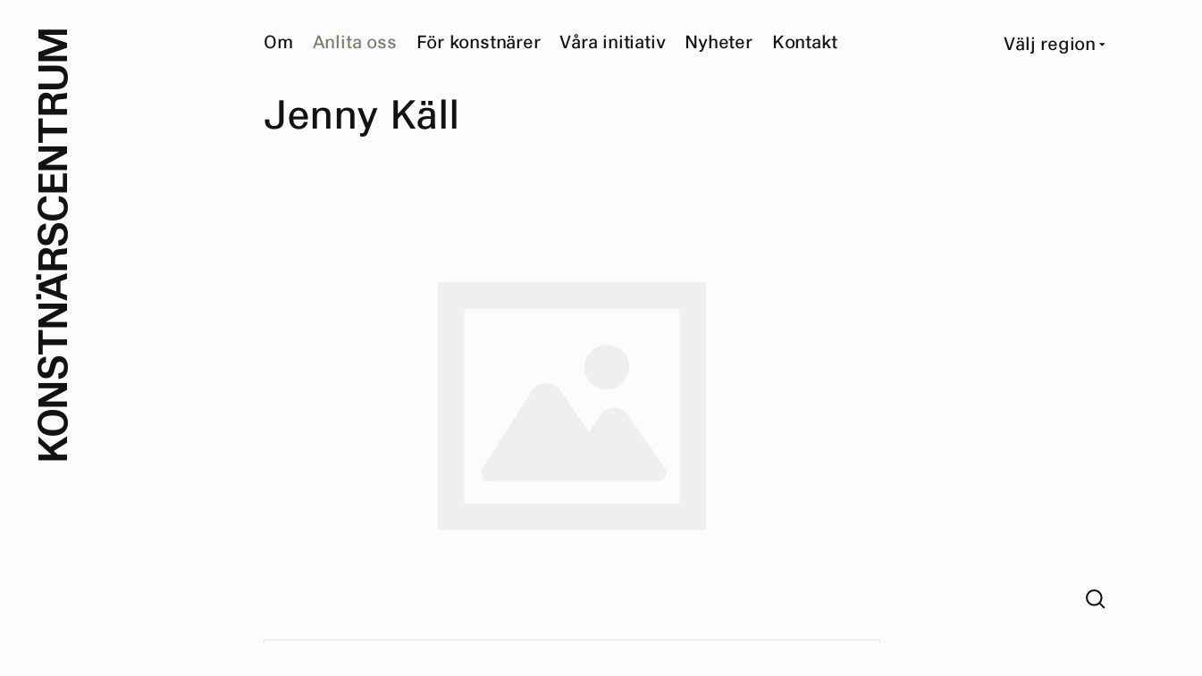

--- FILE ---
content_type: text/html; charset=utf-8
request_url: https://www.konstnarscentrum.org/anlita-oss/hitta-konstnar/jenny-kall
body_size: 11206
content:
<!DOCTYPE html><html><head><meta charSet="utf-8"/><meta name="viewport" content="width=device-width"/><meta property="og:url" content="https://www.konstnarscentrum.org/anlita-oss/hitta-konstnar/[member]"/><link rel="canonical" href="https://www.konstnarscentrum.org/anlita-oss/hitta-konstnar/[member]"/><link sizes="16x16" type="image/png" rel="icon" href="https://www.datocms-assets.com/55629/1671535228-logo-round.png?auto=format&amp;h=16&amp;w=16"/><link sizes="32x32" type="image/png" rel="icon" href="https://www.datocms-assets.com/55629/1671535228-logo-round.png?auto=format&amp;h=32&amp;w=32"/><link sizes="96x96" type="image/png" rel="icon" href="https://www.datocms-assets.com/55629/1671535228-logo-round.png?auto=format&amp;h=96&amp;w=96"/><link sizes="192x192" type="image/png" rel="icon" href="https://www.datocms-assets.com/55629/1671535228-logo-round.png?auto=format&amp;h=192&amp;w=192"/><title>Konstnärscentrum – Jenny  Käll</title><meta name="robots" content="index,follow"/><meta name="description" content="Vi skapar och förmedlar uppdrag till konstnärer inom offentlig konst och Skapande skola. Konstnärscentrum är din väg till konstnärerna."/><meta name="twitter:card" content="summary_large_image"/><meta property="og:title" content="Jenny  Käll"/><meta property="og:description" content="Vi skapar och förmedlar uppdrag till konstnärer inom offentlig konst och Skapande skola. Konstnärscentrum är din väg till konstnärerna."/><meta property="og:type" content="article"/><meta property="og:image" content="https://www.datocms-assets.com/55629/1676285739-kc_share.jpg?auto=format&amp;fit=max&amp;w=1200"/><meta property="og:image:width" content="1200"/><meta property="og:image:height" content="839"/><meta property="og:locale" content="en"/><meta property="og:site_name" content="Konstnärscentrum"/><meta name="next-head-count" content="20"/><link data-next-font="" rel="preconnect" href="/" crossorigin="anonymous"/><link rel="preload" href="/_next/static/css/698131399426bc2b.css" as="style"/><link rel="stylesheet" href="/_next/static/css/698131399426bc2b.css" data-n-g=""/><link rel="preload" href="/_next/static/css/d176a0709b711670.css" as="style"/><link rel="stylesheet" href="/_next/static/css/d176a0709b711670.css" data-n-p=""/><noscript data-n-css=""></noscript><script defer="" nomodule="" src="/_next/static/chunks/polyfills-42372ed130431b0a.js"></script><script src="/_next/static/chunks/webpack-59c5c889f52620d6.js" defer=""></script><script src="/_next/static/chunks/framework-fcf1ddec762b78b4.js" defer=""></script><script src="/_next/static/chunks/main-474a0fe60e7bc7c7.js" defer=""></script><script src="/_next/static/chunks/pages/_app-e83848368ab0df7f.js" defer=""></script><script src="/_next/static/chunks/pages/anlita-oss/hitta-konstnar/%5Bmember%5D-0713efc33bc9f767.js" defer=""></script><script src="/_next/static/pviKH1L4puTFinWqSINwS/_buildManifest.js" defer=""></script><script src="/_next/static/pviKH1L4puTFinWqSINwS/_ssgManifest.js" defer=""></script></head><body><div id="__next"><script>!function(){try{var d=document.documentElement,n='data-theme',s='setAttribute';var e=localStorage.getItem('theme');if(e){d[s](n,e|| '')}else{d[s](n,'light');}if(e==='light'||e==='dark'||!e)d.style.colorScheme=e||'light'}catch(t){}}();</script><div class="MenuMobile_hamburger__5XjFc"><div class="hamburger-react" aria-label="Menu" aria-expanded="false" role="button" style="cursor:pointer;height:48px;position:relative;transition:0.5s cubic-bezier(0, 0, 0, 1);user-select:none;width:48px;outline:none;transform:none" tabindex="0"><div style="transition:0.25s cubic-bezier(0, 0, 0, 1) 0.25s;transform:none"><div style="background:#121212;height:2px;left:12px;position:absolute;width:24px;top:16px;transition:0.25s cubic-bezier(0, 0, 0, 1) 0s;transform:none"></div></div><div style="transition:0.25s cubic-bezier(0, 0, 0, 1);opacity:1"><div style="background:#121212;height:2px;left:12px;position:absolute;width:24px;top:23px;transition:0.25s cubic-bezier(0, 0, 0, 1)"></div></div><div style="transition:0.25s cubic-bezier(0, 0, 0, 1) 0.25s;transform:none"><div style="background:#121212;height:2px;left:12px;position:absolute;width:24px;top:30px;transition:0.25s cubic-bezier(0, 0, 0, 1) 0s;transform:none"></div></div></div></div><div class="MenuMobile_mobileMenu__GJ6ir"><nav><ul><li data-slug="/om" class="">Om</li><li data-slug="/anlita-oss" class="">Anlita oss</li><li data-slug="/konstnar" class="">För konstnärer</li><li data-slug="/vara-initiativ" class="">Våra initiativ</li><li data-slug="/nyheter" class=""><a href="/nyheter">Nyheter</a></li><li data-slug="/kontakt" class="">Kontakt</li><li data-slug="/english" class=""><a href="/english">English</a></li></ul><ul class="MenuMobile_footer__vWmHM"><li>Sök</li><li>Region <img class="MenuMobile_caret__Pv_98" src="/images/caret.png"/></li></ul></nav></div><nav id="menu" class="MenuDesktop_menu__JNxsr MenuDesktop_show__6FNqi"><ul><li data-menu-type="about" class="">Om</li><li data-menu-type="consult" class="MenuDesktop_active__Ks1aC">Anlita oss</li><li data-menu-type="for-artists" class="">För konstnärer</li><li data-menu-type="projects" class="">Våra initiativ</li><li data-menu-type="news" class=""><a href="/riks/nyheter">Nyheter</a></li><li data-menu-type="contact" class="">Kontakt</li></ul><div class="MenuDesktop_background__JpHsl" style="padding-left:0px"><ul data-sub-type="about" class="MenuDesktop_sub__lAIiU"><li class=""><a href="/om/om-konstnarscentrum">Om oss</a></li><li class=""><a href="/om/lattlast">Lättläst</a></li><li class=""><a href="/om/styrelse">Styrelse</a></li></ul><ul data-sub-type="consult" class="MenuDesktop_sub__lAIiU"><li class=""><a href="/anlita-oss/vara-tjanster">Våra tjänster</a></li><li class=""><a href="/anlita-oss/konstkonsult">Anlita en konstkonsult</a></li><li class=""><a href="/anlita-oss/uppdragsgivare">Våra uppdragsgivare</a></li><li class=""><a href="/anlita-oss/uppdrag">Utvalda uppdrag</a></li><li class=""><a href="/riks/anlita-oss/hitta-konstnar">Hitta konstnär</a></li></ul><ul data-sub-type="for-artists" class="MenuDesktop_sub__lAIiU"><li class=""><a href="/konstnar/bli-medlem">Bli medlem</a></li><li class=""><a href="/konstnar/konto/logga-in">Logga in</a></li><li class=""><a href="/riks/konstnar/aktuellt">Aktuellt</a></li><li class=""><a href="/riks/for-konstnarer/medlemmar">Medlemmar</a></li><li class=""><a href="/for-konstnarer/portfolio">Om din portfolio</a></li><li class=""><a href="/for-konstnarer/engagera-dig">Engagera dig</a></li></ul><ul data-sub-type="projects" class="MenuDesktop_sub__lAIiU"><li class=""><a href="/vara-initiativ">Översikt</a></li><li class=""><a href="https://www.brak2025.se/">BRAK</a></li><li class=""><a href="https://www.gallerikc.art/">Galleri KC &amp; Skissernas Rum</a></li><li class=""><a href="https://www.artist-knowhow.org/">KnowHow</a></li><li class=""><a href="https://www.konstdepartementet.se/">Konstdepartementet</a></li><li class=""><a href="https://konstenattdelta.se">Konsten att delta</a></li><li class=""><a href="https://konstforumiskane.se/">Plattform KcSyd</a></li><li class=""><a href="https://www.xsites.se/">(X)sites</a></li></ul><ul data-sub-type="news" class="MenuDesktop_sub__lAIiU"><li class=""><a href="/nyheter/de-berna-press-gastar-puut-biblioteket-i-backroom">De Berna Press gästar PUUT – biblioteket i Backroom </a></li><li class=""><a href="/nyheter/karl-larsson-i-samtal-med-magnus-ottertun">Karl Larsson i samtal med Magnus Ottertun </a></li><li class=""><a href="/nyheter/release-av-i-rorelse-av-sayam-chortip-karl-larsson">Release av  &quot;I rörelse&quot; av Sayam Chortip &amp; Karl Larsson</a></li><li class=""><a href="/nyheter/konstkonsultutbildning">Konstkonsultutbildning</a></li><li class=""><a href="/nyheter/projektledare-50-nord">Projektledare (50%) – Konstnärscentrum Nord</a></li></ul><ul data-sub-type="contact" class="MenuDesktop_sub__lAIiU"><li class=""><a href="/kontakt/konstkonsulter">Konstkonsulter</a></li><li class=""><a href="/riks/kontakt/personal">Personal</a></li><li class=""><a href="/riks/kontakt/styrelse">Styrelse</a></li></ul></div></nav><nav class="MenuDesktop_toolsMenu__OdJRS MenuDesktop_show__6FNqi"><ul><li></li><li class="MenuDesktop_region__aVCLL"><div class="RegionSelector_container__SUJjP"><div class="RegionSelector_selected__h5zTx">Välj region<!-- --> <img src="/images/caret.png"/></div><div class="RegionSelector_compass__MQWEx"><div><span></span><span><a href="/nord">Nord</a></span><span></span></div><div class="RegionSelector_mid__cawPv"><span><a href="/vast">Väst</a></span><span><a href="/mitt">Mitt</a></span><span><a href="/ost">Öst</a></span></div><div><span></span><span><a href="/syd">Syd</a></span><span></span></div><div class="RegionSelector_all__HBU9h"><a href="/">Alla</a></div></div></div></li></ul></nav><div class="Layout_layout__Sde6S"><div class="Logo_container__VS4Mj"><div class="Logo_back__GzG9k"></div><div class="Logo_logo__D_ZCZ"><div class="Logo_horizontal__p54g8"><a id="horizontal" href="/riks"><span>K</span><span>O</span><span>N</span><span>S</span><span>T</span><span>N</span><span>Ä</span><span>R</span><span>S</span><span>C</span><span>E</span><span>N</span><span>T</span><span>R</span><span>U</span><span>M</span></a></div><div class="Logo_vertical__ecuie"><a id="vertical" href="/riks"></a><div class="Logo_space__eunQr"></div></div></div></div><main id="content" class="Content_content__qNlcK Content_noBottom__z8gGC"><article><div class="_member__container__I9tQX"><div class="Article_article__LCb_Q article"><header><h1 class="Article_title__8cF8R Article_black__FgtSE"><span class="RevealText_char__YTEvV" style="animation-delay:NaNs;opacity:0">J</span><span class="RevealText_char__YTEvV" style="animation-delay:NaNs;opacity:0">e</span><span class="RevealText_char__YTEvV" style="animation-delay:NaNs;opacity:0">n</span><span class="RevealText_char__YTEvV" style="animation-delay:NaNs;opacity:0">n</span><span class="RevealText_char__YTEvV" style="animation-delay:NaNs;opacity:0">y</span><span class="RevealText_char__YTEvV" style="animation-delay:NaNs;opacity:0"> </span><span class="RevealText_char__YTEvV" style="animation-delay:NaNs;opacity:0"> </span><span class="RevealText_char__YTEvV" style="animation-delay:NaNs;opacity:0">K</span><span class="RevealText_char__YTEvV" style="animation-delay:NaNs;opacity:0">ä</span><span class="RevealText_char__YTEvV" style="animation-delay:NaNs;opacity:0">l</span><span class="RevealText_char__YTEvV" style="animation-delay:NaNs;opacity:0">l</span></h1><figure data-editable="{&quot;nodelete&quot;:true}"><div class="Article_emptyEditable__ZI_xz"><img src="/images/noimage.svg"/></div></figure><div></div></header><section class="MetaSection_meta__Bey6_"><table class="small"><tbody><tr><td><span>Kontakt</span></td><td><a href="mailto:jnnykll@gmail.com">E-post</a></td></tr></tbody></table></section></div><section class="RelatedSection_related__Aht8N"><header class="SectionHeader_header___1Qgo SectionHeader_minusMargin__gA3IO"><h2>Upptäck fler</h2><a class="ReadMore_more__K15zZ small" href="/anlita-oss/hitta-konstnar"><div class="ReadMore_square__UmEND"></div><span>Visa alla</span></a></header><div class="BackgroundImage_background__UWuLN" style="--background:url(https://www.datocms-assets.com/55629/1679146250-ff6b8284-18fa-4cfc-9be2-036fd7e167fe.jpg?w=1000)"></div><ul class="CardContainer_container__yMjno CardContainer_three__FLiBS CardContainer_whiteBorder__eD0YR"><li class="Card_card__XbhRH"><a class="Thumbnail_thumbnail__mZerp" href="/anlita-oss/hitta-konstnar/ann-blomqvist"><div class="Thumbnail_image___ogqY" style="overflow:hidden;position:relative;width:100%;max-width:1600px"><img class="Thumbnail_picture__uuqcr" style="display:block;width:100%" src="[data-uri]" aria-hidden="true" alt=""/><img role="presentation" aria-hidden="true" alt="" style="background-color:#e9b216;opacity:1;position:absolute;left:-5%;top:-5%;width:110%;height:110%;max-width:none;max-height:none"/><noscript><picture><source srcSet="https://www.datocms-assets.com/55629/1679146250-ff6b8284-18fa-4cfc-9be2-036fd7e167fe.jpg?ar64=Mzoy&amp;auto=format&amp;fit=crop&amp;q=50&amp;dpr=0.25 400w,https://www.datocms-assets.com/55629/1679146250-ff6b8284-18fa-4cfc-9be2-036fd7e167fe.jpg?ar64=Mzoy&amp;auto=format&amp;fit=crop&amp;q=50&amp;dpr=0.5 800w,https://www.datocms-assets.com/55629/1679146250-ff6b8284-18fa-4cfc-9be2-036fd7e167fe.jpg?ar64=Mzoy&amp;auto=format&amp;fit=crop&amp;q=50&amp;dpr=0.75 1200w,https://www.datocms-assets.com/55629/1679146250-ff6b8284-18fa-4cfc-9be2-036fd7e167fe.jpg?ar64=Mzoy&amp;auto=format&amp;fit=crop&amp;q=50 1600w,https://www.datocms-assets.com/55629/1679146250-ff6b8284-18fa-4cfc-9be2-036fd7e167fe.jpg?ar64=Mzoy&amp;auto=format&amp;fit=crop&amp;q=50&amp;dpr=1.5 2400w,https://www.datocms-assets.com/55629/1679146250-ff6b8284-18fa-4cfc-9be2-036fd7e167fe.jpg?ar64=Mzoy&amp;auto=format&amp;fit=crop&amp;q=50&amp;dpr=2 3200w,https://www.datocms-assets.com/55629/1679146250-ff6b8284-18fa-4cfc-9be2-036fd7e167fe.jpg?ar64=Mzoy&amp;auto=format&amp;fit=crop&amp;q=50&amp;dpr=3 4800w,https://www.datocms-assets.com/55629/1679146250-ff6b8284-18fa-4cfc-9be2-036fd7e167fe.jpg?ar64=Mzoy&amp;auto=format&amp;fit=crop&amp;q=50&amp;dpr=4 6400w"/><img src="https://www.datocms-assets.com/55629/1679146250-ff6b8284-18fa-4cfc-9be2-036fd7e167fe.jpg?ar64=Mzoy&amp;auto=format&amp;fit=crop&amp;q=50" alt="" title="Ljudvågor" class="Thumbnail_picture__uuqcr" style="position:absolute;left:0;top:0;width:100%;height:100%;max-width:none;max-height:none" loading="lazy"/></picture></noscript></div><span class="mid Thumbnail_title__MTUz1 Thumbnail_vertical__n36gQ"><span></span><div></div></span><span class="mid Thumbnail_title__MTUz1"><span class="Thumbnail_first__3Ulp5">A<!-- -->n<!-- -->n<!-- --> <!-- -->B<!-- -->l<!-- -->o<!-- -->m<!-- -->q<!-- -->v<!-- -->i<!-- -->s<!-- -->t</span><span class="mid Thumbnail_more__dn05h"></span></span></a></li><li class="Card_card__XbhRH"><a class="Thumbnail_thumbnail__mZerp" href="/anlita-oss/hitta-konstnar/kristoffer-svenberg"><div class="Thumbnail_image___ogqY" style="overflow:hidden;position:relative;width:100%;max-width:2250px"><img class="Thumbnail_picture__uuqcr" style="display:block;width:100%" src="[data-uri]" aria-hidden="true" alt=""/><img role="presentation" aria-hidden="true" alt="" style="background-color:#bb7120;opacity:1;position:absolute;left:-5%;top:-5%;width:110%;height:110%;max-width:none;max-height:none"/><noscript><picture><source srcSet="https://www.datocms-assets.com/55629/1717203974-1_kc_ost_2400.jpg?ar64=Mzoy&amp;auto=format&amp;fit=crop&amp;q=50&amp;dpr=0.25 562w,https://www.datocms-assets.com/55629/1717203974-1_kc_ost_2400.jpg?ar64=Mzoy&amp;auto=format&amp;fit=crop&amp;q=50&amp;dpr=0.5 1125w,https://www.datocms-assets.com/55629/1717203974-1_kc_ost_2400.jpg?ar64=Mzoy&amp;auto=format&amp;fit=crop&amp;q=50&amp;dpr=0.75 1687w,https://www.datocms-assets.com/55629/1717203974-1_kc_ost_2400.jpg?ar64=Mzoy&amp;auto=format&amp;fit=crop&amp;q=50 2250w,https://www.datocms-assets.com/55629/1717203974-1_kc_ost_2400.jpg?ar64=Mzoy&amp;auto=format&amp;fit=crop&amp;q=50&amp;dpr=1.5 3375w,https://www.datocms-assets.com/55629/1717203974-1_kc_ost_2400.jpg?ar64=Mzoy&amp;auto=format&amp;fit=crop&amp;q=50&amp;dpr=2 4500w,https://www.datocms-assets.com/55629/1717203974-1_kc_ost_2400.jpg?ar64=Mzoy&amp;auto=format&amp;fit=crop&amp;q=50&amp;dpr=3 6750w,https://www.datocms-assets.com/55629/1717203974-1_kc_ost_2400.jpg?ar64=Mzoy&amp;auto=format&amp;fit=crop&amp;q=50&amp;dpr=4 9000w"/><img src="https://www.datocms-assets.com/55629/1717203974-1_kc_ost_2400.jpg?ar64=Mzoy&amp;auto=format&amp;fit=crop&amp;q=50" alt="" title="" class="Thumbnail_picture__uuqcr" style="position:absolute;left:0;top:0;width:100%;height:100%;max-width:none;max-height:none" loading="lazy"/></picture></noscript></div><span class="mid Thumbnail_title__MTUz1 Thumbnail_vertical__n36gQ"><span></span><div></div></span><span class="mid Thumbnail_title__MTUz1"><span class="Thumbnail_first__3Ulp5">K<!-- -->r<!-- -->i<!-- -->s<!-- -->t<!-- -->o<!-- -->f<!-- -->f<!-- -->e<!-- -->r<!-- --> <!-- -->S<!-- -->v<!-- -->e<!-- -->n<!-- -->b<!-- -->e<!-- -->r<!-- -->g</span><span class="mid Thumbnail_more__dn05h"></span></span></a></li><hr/><li class="Card_card__XbhRH"><a class="Thumbnail_thumbnail__mZerp" href="/anlita-oss/hitta-konstnar/anna-persson"><div class="Thumbnail_image___ogqY" style="overflow:hidden;position:relative;width:100%;max-width:1707px"><img class="Thumbnail_picture__uuqcr" style="display:block;width:100%" src="[data-uri]" aria-hidden="true" alt=""/><img role="presentation" aria-hidden="true" alt="" style="background-color:#37f3a3;opacity:1;position:absolute;left:-5%;top:-5%;width:110%;height:110%;max-width:none;max-height:none"/><noscript><picture><source srcSet="https://www.datocms-assets.com/55629/1699717859-7-fotograf-johan-osterholm.jpg?ar64=Mzoy&amp;auto=format&amp;fit=crop&amp;q=50&amp;dpr=0.25 426w,https://www.datocms-assets.com/55629/1699717859-7-fotograf-johan-osterholm.jpg?ar64=Mzoy&amp;auto=format&amp;fit=crop&amp;q=50&amp;dpr=0.5 853w,https://www.datocms-assets.com/55629/1699717859-7-fotograf-johan-osterholm.jpg?ar64=Mzoy&amp;auto=format&amp;fit=crop&amp;q=50&amp;dpr=0.75 1280w,https://www.datocms-assets.com/55629/1699717859-7-fotograf-johan-osterholm.jpg?ar64=Mzoy&amp;auto=format&amp;fit=crop&amp;q=50 1707w,https://www.datocms-assets.com/55629/1699717859-7-fotograf-johan-osterholm.jpg?ar64=Mzoy&amp;auto=format&amp;fit=crop&amp;q=50&amp;dpr=1.5 2560w,https://www.datocms-assets.com/55629/1699717859-7-fotograf-johan-osterholm.jpg?ar64=Mzoy&amp;auto=format&amp;fit=crop&amp;q=50&amp;dpr=2 3414w,https://www.datocms-assets.com/55629/1699717859-7-fotograf-johan-osterholm.jpg?ar64=Mzoy&amp;auto=format&amp;fit=crop&amp;q=50&amp;dpr=3 5121w,https://www.datocms-assets.com/55629/1699717859-7-fotograf-johan-osterholm.jpg?ar64=Mzoy&amp;auto=format&amp;fit=crop&amp;q=50&amp;dpr=4 6828w"/><img src="https://www.datocms-assets.com/55629/1699717859-7-fotograf-johan-osterholm.jpg?ar64=Mzoy&amp;auto=format&amp;fit=crop&amp;q=50" alt="" title="&quot;Rewriting a memory and different rooms&quot;, separatutställning på Norrtälje konsthall hösten 2023." class="Thumbnail_picture__uuqcr" style="position:absolute;left:0;top:0;width:100%;height:100%;max-width:none;max-height:none" loading="lazy"/></picture></noscript></div><span class="mid Thumbnail_title__MTUz1 Thumbnail_vertical__n36gQ"><span></span><div></div></span><span class="mid Thumbnail_title__MTUz1"><span class="Thumbnail_first__3Ulp5">A<!-- -->n<!-- -->n<!-- -->a<!-- --> <!-- -->P<!-- -->e<!-- -->r<!-- -->s<!-- -->s<!-- -->o<!-- -->n</span><span class="mid Thumbnail_more__dn05h"></span></span></a></li><li class="Card_card__XbhRH"><a class="Thumbnail_thumbnail__mZerp" href="/anlita-oss/hitta-konstnar/ben-baker"><div class="Thumbnail_image___ogqY" style="overflow:hidden;position:relative;width:100%;max-width:1989px"><img class="Thumbnail_picture__uuqcr" style="display:block;width:100%" src="[data-uri]" aria-hidden="true" alt=""/><img role="presentation" aria-hidden="true" alt="" style="background-color:#f2743a;opacity:1;position:absolute;left:-5%;top:-5%;width:110%;height:110%;max-width:none;max-height:none"/><noscript><picture><source srcSet="https://www.datocms-assets.com/55629/1759219316-asilookedthemountainshifted_cropped.jpg?ar64=Mzoy&amp;auto=format&amp;fit=crop&amp;q=50&amp;dpr=0.25 497w,https://www.datocms-assets.com/55629/1759219316-asilookedthemountainshifted_cropped.jpg?ar64=Mzoy&amp;auto=format&amp;fit=crop&amp;q=50&amp;dpr=0.5 994w,https://www.datocms-assets.com/55629/1759219316-asilookedthemountainshifted_cropped.jpg?ar64=Mzoy&amp;auto=format&amp;fit=crop&amp;q=50&amp;dpr=0.75 1491w,https://www.datocms-assets.com/55629/1759219316-asilookedthemountainshifted_cropped.jpg?ar64=Mzoy&amp;auto=format&amp;fit=crop&amp;q=50 1989w,https://www.datocms-assets.com/55629/1759219316-asilookedthemountainshifted_cropped.jpg?ar64=Mzoy&amp;auto=format&amp;fit=crop&amp;q=50&amp;dpr=1.5 2983w,https://www.datocms-assets.com/55629/1759219316-asilookedthemountainshifted_cropped.jpg?ar64=Mzoy&amp;auto=format&amp;fit=crop&amp;q=50&amp;dpr=2 3978w,https://www.datocms-assets.com/55629/1759219316-asilookedthemountainshifted_cropped.jpg?ar64=Mzoy&amp;auto=format&amp;fit=crop&amp;q=50&amp;dpr=3 5967w,https://www.datocms-assets.com/55629/1759219316-asilookedthemountainshifted_cropped.jpg?ar64=Mzoy&amp;auto=format&amp;fit=crop&amp;q=50&amp;dpr=4 7956w"/><img src="https://www.datocms-assets.com/55629/1759219316-asilookedthemountainshifted_cropped.jpg?ar64=Mzoy&amp;auto=format&amp;fit=crop&amp;q=50" alt="" title="*As I Looked The Mountain Shifted*" class="Thumbnail_picture__uuqcr" style="position:absolute;left:0;top:0;width:100%;height:100%;max-width:none;max-height:none" loading="lazy"/></picture></noscript></div><span class="mid Thumbnail_title__MTUz1 Thumbnail_vertical__n36gQ"><span></span><div></div></span><span class="mid Thumbnail_title__MTUz1"><span class="Thumbnail_first__3Ulp5">B<!-- -->e<!-- -->n<!-- --> <!-- -->B<!-- -->a<!-- -->k<!-- -->e<!-- -->r</span><span class="mid Thumbnail_more__dn05h"></span></span></a></li><hr/><li class="Card_card__XbhRH"><a class="Thumbnail_thumbnail__mZerp" href="/anlita-oss/hitta-konstnar/ellen-dynebrink"><div class="Thumbnail_image___ogqY" style="overflow:hidden;position:relative;width:100%;max-width:3543px"><img class="Thumbnail_picture__uuqcr" style="display:block;width:100%" src="[data-uri]" aria-hidden="true" alt=""/><img role="presentation" aria-hidden="true" alt="" style="background-color:#c5b340;opacity:1;position:absolute;left:-5%;top:-5%;width:110%;height:110%;max-width:none;max-height:none"/><noscript><picture><source srcSet="https://www.datocms-assets.com/55629/1762966896-ellendynebrink_promises2_2025.jpg?ar64=Mzoy&amp;auto=format&amp;fit=crop&amp;q=50&amp;dpr=0.25 885w,https://www.datocms-assets.com/55629/1762966896-ellendynebrink_promises2_2025.jpg?ar64=Mzoy&amp;auto=format&amp;fit=crop&amp;q=50&amp;dpr=0.5 1771w,https://www.datocms-assets.com/55629/1762966896-ellendynebrink_promises2_2025.jpg?ar64=Mzoy&amp;auto=format&amp;fit=crop&amp;q=50&amp;dpr=0.75 2657w,https://www.datocms-assets.com/55629/1762966896-ellendynebrink_promises2_2025.jpg?ar64=Mzoy&amp;auto=format&amp;fit=crop&amp;q=50 3543w,https://www.datocms-assets.com/55629/1762966896-ellendynebrink_promises2_2025.jpg?ar64=Mzoy&amp;auto=format&amp;fit=crop&amp;q=50&amp;dpr=1.5 5314w,https://www.datocms-assets.com/55629/1762966896-ellendynebrink_promises2_2025.jpg?ar64=Mzoy&amp;auto=format&amp;fit=crop&amp;q=50&amp;dpr=2 7086w,https://www.datocms-assets.com/55629/1762966896-ellendynebrink_promises2_2025.jpg?ar64=Mzoy&amp;auto=format&amp;fit=crop&amp;q=50&amp;dpr=3 10629w,https://www.datocms-assets.com/55629/1762966896-ellendynebrink_promises2_2025.jpg?ar64=Mzoy&amp;auto=format&amp;fit=crop&amp;q=50&amp;dpr=4 14172w"/><img src="https://www.datocms-assets.com/55629/1762966896-ellendynebrink_promises2_2025.jpg?ar64=Mzoy&amp;auto=format&amp;fit=crop&amp;q=50" alt="" title="Ellen Dynebrink, *Promises 2*, 2025. Foto: Ellen Dynebrink" class="Thumbnail_picture__uuqcr" style="position:absolute;left:0;top:0;width:100%;height:100%;max-width:none;max-height:none" loading="lazy"/></picture></noscript></div><span class="mid Thumbnail_title__MTUz1 Thumbnail_vertical__n36gQ"><span></span><div></div></span><span class="mid Thumbnail_title__MTUz1"><span class="Thumbnail_first__3Ulp5">E<!-- -->l<!-- -->l<!-- -->e<!-- -->n<!-- --> <!-- -->D<!-- -->y<!-- -->n<!-- -->e<!-- -->b<!-- -->r<!-- -->i<!-- -->n<!-- -->k</span><span class="mid Thumbnail_more__dn05h"></span></span></a></li><li class="Card_card__XbhRH"><a class="Thumbnail_thumbnail__mZerp" href="/anlita-oss/hitta-konstnar/lena-nathorst-westfelt"><div class="Thumbnail_image___ogqY" style="overflow:hidden;position:relative;width:100%;max-width:1274px"><img class="Thumbnail_picture__uuqcr" style="display:block;width:100%" src="[data-uri]" aria-hidden="true" alt=""/><img role="presentation" aria-hidden="true" alt="" style="background-color:#cfc959;opacity:1;position:absolute;left:-5%;top:-5%;width:110%;height:110%;max-width:none;max-height:none"/><noscript><picture><source srcSet="https://www.datocms-assets.com/55629/1697821906-img_3573.jpeg?ar64=Mzoy&amp;auto=format&amp;fit=crop&amp;q=50&amp;dpr=0.25 318w,https://www.datocms-assets.com/55629/1697821906-img_3573.jpeg?ar64=Mzoy&amp;auto=format&amp;fit=crop&amp;q=50&amp;dpr=0.5 637w,https://www.datocms-assets.com/55629/1697821906-img_3573.jpeg?ar64=Mzoy&amp;auto=format&amp;fit=crop&amp;q=50&amp;dpr=0.75 955w,https://www.datocms-assets.com/55629/1697821906-img_3573.jpeg?ar64=Mzoy&amp;auto=format&amp;fit=crop&amp;q=50 1274w,https://www.datocms-assets.com/55629/1697821906-img_3573.jpeg?ar64=Mzoy&amp;auto=format&amp;fit=crop&amp;q=50&amp;dpr=1.5 1911w,https://www.datocms-assets.com/55629/1697821906-img_3573.jpeg?ar64=Mzoy&amp;auto=format&amp;fit=crop&amp;q=50&amp;dpr=2 2548w,https://www.datocms-assets.com/55629/1697821906-img_3573.jpeg?ar64=Mzoy&amp;auto=format&amp;fit=crop&amp;q=50&amp;dpr=3 3822w,https://www.datocms-assets.com/55629/1697821906-img_3573.jpeg?ar64=Mzoy&amp;auto=format&amp;fit=crop&amp;q=50&amp;dpr=4 5096w"/><img src="https://www.datocms-assets.com/55629/1697821906-img_3573.jpeg?ar64=Mzoy&amp;auto=format&amp;fit=crop&amp;q=50" alt="" title="utan titel 36x28 tempera" class="Thumbnail_picture__uuqcr" style="position:absolute;left:0;top:0;width:100%;height:100%;max-width:none;max-height:none" loading="lazy"/></picture></noscript></div><span class="mid Thumbnail_title__MTUz1 Thumbnail_vertical__n36gQ"><span></span><div></div></span><span class="mid Thumbnail_title__MTUz1"><span class="Thumbnail_first__3Ulp5">L<!-- -->e<!-- -->n<!-- -->a<!-- --> <!-- -->N<!-- -->a<!-- -->t<!-- -->h<!-- -->o<!-- -->r<!-- -->s<!-- -->t<!-- --> <!-- -->W<!-- -->e<!-- -->s<!-- -->t<!-- -->f<!-- -->e<!-- -->l<!-- -->t</span><span class="mid Thumbnail_more__dn05h"></span></span></a></li><hr/></ul></section><div class="_member__overlay__0ve3h"><div><div class="Loader_container__X3TTS" style="max-height:20px"><div class="Loader_anim__jqvAm"><div><span></span><span></span></div><div><span></span><span></span></div></div></div></div></div></div></article></main><div class="Breadcrumbs_container__UZkyI mid"><a href="/">Hem</a> › <a href="/anlita-oss/hitta-konstnar">Hitta konstnär</a></div><nav class="Search_search__Gu0Vj"><div class="Search_wrap__NHrtU"><svg id="search_svg__Layer_1" xmlns="http://www.w3.org/2000/svg" x="0" y="0" viewBox="0 0 21 21" style="enable-background:new 0 0 21 21" xml:space="preserve"><style>.search_svg__st0{fill:none;stroke:#121212;stroke-width:2}</style><circle class="search_svg__st0" cx="8.9" cy="8.9" r="7.9"></circle><path class="search_svg__st0" d="M14.1 14.1 20 20"></path></svg></div></nav><div class="Search_searchBar__4SxQH"><div class="Search_bar__nttZX"><div class="Search_icon__awCoi"><svg id="search_svg__Layer_1" xmlns="http://www.w3.org/2000/svg" x="0" y="0" viewBox="0 0 21 21" style="enable-background:new 0 0 21 21" xml:space="preserve"><style>.search_svg__st0{fill:none;stroke:#121212;stroke-width:2}</style><circle class="search_svg__st0" cx="8.9" cy="8.9" r="7.9"></circle><path class="search_svg__st0" d="M14.1 14.1 20 20"></path></svg></div><input type="text" placeholder="Sök..." value=""/><div class="Search_close__0Rcn0 Search_icon__awCoi"><svg width="21" height="21" fill="none" xmlns="http://www.w3.org/2000/svg"><path d="m1 1 19 19M20 1 1 20" stroke="#fff" stroke-width="2"></path></svg></div></div></div></div><footer class="Footer_footer__TsRKr" id="footer"><section class="Footer_menu__zPvdj"><nav><ul><li><ul><li>Om</li><li><a href="/om/om-konstnarscentrum">Om oss</a></li><li><a href="/om/lattlast">Lättläst</a></li><li><a href="/om/styrelse">Styrelse</a></li></ul></li><li><ul><li>Anlita oss</li><li><a href="/anlita-oss/vara-tjanster">Våra tjänster</a></li><li><a href="/anlita-oss/konstkonsult">Anlita en konstkonsult</a></li><li><a href="/anlita-oss/uppdragsgivare">Våra uppdragsgivare</a></li><li><a href="/anlita-oss/uppdrag">Utvalda uppdrag</a></li><li><a href="/riks/anlita-oss/hitta-konstnar">Hitta konstnär</a></li></ul></li><li><ul><li>För konstnärer</li><li><a href="/konstnar/bli-medlem">Bli medlem</a></li><li><a href="/konstnar/konto/logga-in">Logga in</a></li><li><a href="/riks/konstnar/aktuellt">Aktuellt</a></li><li><a href="/riks/for-konstnarer/medlemmar">Medlemmar</a></li><li><a href="/for-konstnarer/portfolio">Om din portfolio</a></li><li><a href="/for-konstnarer/engagera-dig">Engagera dig</a></li></ul></li><li><ul><li>Våra initiativ</li><li><a href="/vara-initiativ" target="_new">Översikt</a></li><li><a href="https://www.brak2025.se/" target="_new">BRAK</a></li><li><a href="https://www.gallerikc.art/" target="_new">Galleri KC &amp; Skissernas Rum</a></li><li><a href="https://www.artist-knowhow.org/" target="_new">KnowHow</a></li><li><a href="https://www.konstdepartementet.se/" target="_new">Konstdepartementet</a></li><li><a href="https://konstenattdelta.se" target="_new">Konsten att delta</a></li><li><a href="https://konstforumiskane.se/" target="_new">Plattform KcSyd</a></li><li><a href="https://www.xsites.se/" target="_new">(X)sites</a></li></ul></li><li><ul><li><a href="/riks/nyheter">Nyheter</a></li><li><a href="/nyheter/de-berna-press-gastar-puut-biblioteket-i-backroom">De Berna Press gästar PUUT – biblioteket i Backroom </a></li><li><a href="/nyheter/karl-larsson-i-samtal-med-magnus-ottertun">Karl Larsson i samtal med Magnus Ottertun </a></li><li><a href="/nyheter/release-av-i-rorelse-av-sayam-chortip-karl-larsson">Release av  &quot;I rörelse&quot; av Sayam Chortip &amp; Karl Larsson</a></li><li><a href="/nyheter/konstkonsultutbildning">Konstkonsultutbildning</a></li><li><a href="/nyheter/projektledare-50-nord">Projektledare (50%) – Konstnärscentrum Nord</a></li></ul></li><li><ul><li>Kontakt</li><li><a href="/kontakt/konstkonsulter">Konstkonsulter</a></li><li><a href="/riks/kontakt/personal">Personal</a></li><li><a href="/riks/kontakt/styrelse">Styrelse</a></li></ul></li></ul></nav></section><section class="Footer_about__XoFgu"><p>Konstnärscentrum är en medlemsorganisation för yrkesverksamma konstnärer i Sverige.</p>
<p>Vi skapar och förmedlar uppdrag till konstnärer och erbjuder konstnärlig rådgivning och projektledning inom offentlig konst och Skapande skola.</p></section><section class="Footer_social__TD_75"><div><span>Följ oss</span><span><a href="https://www.instagram.com/konstnarscentrum/">Instagram</a></span><span><a href="https://www.facebook.com/profile.php?id=100079288527813">Facebook</a></span></div><div class="Footer_copyright__GeC8d"><span>Copyright Konstnärscentrum 2022</span><span>GDPR &amp; Cookies</span></div></section><section class="Footer_support__1xMjJ"><div class="Footer_sponsors__vjGXa"><ul><li>Med stöd av</li><li><img src="https://www.datocms-assets.com/55629/1671007736-kulturradet.svg" class="Footer_image__PFKRa"/></li></ul></div><div class="Footer_logo__XsNdM"><svg id="logo-round_svg__Layer_1" xmlns="http://www.w3.org/2000/svg" x="0" y="0" viewBox="0 0 84 84" style="enable-background:new 0 0 84 84" xml:space="preserve"><style>.logo-round_svg__st0{fill:#fff}</style><path class="logo-round_svg__st0" d="m13.4 47.4-13 .1v-2.6l5.9-.1-5.9-5.3v-3l5.4 4.9 7.7-5.1v3l-6 3.9 1.8 1.7h4.2l-.1 2.5zM13.6 34.5c-.8.6-1.8 1-2.9 1.1s-2.3-.1-3.6-.6-2.3-1.2-3.1-2-1.3-1.7-1.4-2.8c-.2-1-.1-2.1.4-3.3.4-1.1 1.1-2 1.9-2.7.8-.6 1.8-1 2.9-1.1s2.3.1 3.6.6 2.3 1.2 3.1 2 1.3 1.7 1.4 2.8c.2 1 .1 2.1-.4 3.3-.4 1.2-1 2.1-1.9 2.7zm-1.8-1.4c1-.2 1.7-.9 2.1-1.9.4-1 .3-2-.3-2.8s-1.6-1.5-3.1-2.1-2.8-.8-3.7-.5c-1 .2-1.7.9-2.1 1.9s-.3 2 .3 2.8 1.6 1.5 3.1 2.1c1.4.5 2.7.7 3.7.5zM17.6 26.1 8.2 17l2.3-2.4L21 17.5l-6.8-6.6 1.7-1.7 9.4 9.1-2.3 2.2-10.8-3 7.1 6.8-1.7 1.8zM26.8 16.5c-1.2-.3-2.1-1.1-2.6-2.3l2.4-1c.4.7.9 1.2 1.5 1.4s1.3.1 2.1-.2c.7-.3 1.2-.7 1.5-1.2s.3-1 0-1.6c-.2-.4-.5-.7-.9-.8s-.9-.1-1.7 0l-2.4.4c-2.2.3-3.7-.3-4.4-2-.5-1.2-.4-2.2.1-3.2s1.5-1.7 2.9-2.4c1.3-.6 2.6-.7 3.7-.5 1.1.3 1.9.9 2.4 2l-2.4 1c-.7-1.1-1.7-1.4-3-.8-.7.3-1.1.7-1.4 1.1-.2.4-.2.9 0 1.4.2.4.5.7.8.8.4.1.9.1 1.5 0l2.1-.4c2.5-.4 4.1.2 4.9 2 .5 1.2.5 2.3-.1 3.3-.5 1-1.5 1.9-3 2.5-1.5.6-2.8.8-4 .5zM37.6 13.7l-1.2-11-4.3.5-.2-2L43.1 0l.2 2-4.3.4 1.2 11-2.6.3zM42.9 12.9 45.7.2l3.3.7 3 10.4L54.1 2l2.3.5-2.8 12.7-3.1-.7-3.1-10.6-2.1 9.6-2.4-.6zM54.4 15.4 66.2 8l2.5 1.9-4.1 13.3-2.1-1.6 1-3.1-4.3-3.3-2.7 1.7-2.1-1.5zm6.4-1.3 3.2 2.4 1.8-5.6-5 3.2zm1.1-7.9 1.4-1.8 1.9 1.5-1.4 1.8-1.9-1.5zm7.6 5.8 1.4-1.8 1.9 1.5-1.4 1.8-1.9-1.5zM78.9 22.4c.4.7.7 1.4.8 2 .1.6.1 1.1-.1 1.6-.2.8-.8 1.4-1.6 1.9-.7.4-1.3.5-2 .5-.7-.1-1.3-.4-1.8-.9.1.5 0 1-.2 1.4s-.6.9-1.2 1.3l-1.9 1.4c-.6.4-1 .8-1.2 1.1l-1.3-2.3c.2-.3.6-.7 1.2-1.1l1.3-.9c.4-.3.7-.5.9-.7.2-.2.3-.4.4-.7.1-.2.1-.5 0-.7-.1-.3-.2-.6-.4-.9l-1.1-1.9-4.8 2.5-1.3-2.3L76 17.3l2.9 5.1zm-5.3 2.5c.2.4.4.6.6.8.2.2.4.3.7.4.4.1.9 0 1.4-.3s.8-.6.9-.9.2-.5.1-.8-.1-.7-.3-1.1l-1.4-2.4-3.4 1.9 1.4 2.4zM70.8 34.2c.6-1 1.6-1.7 2.9-1.9l.4 2.6c-.8.2-1.4.5-1.7 1.1-.3.5-.5 1.2-.3 2.1.1.8.4 1.4.8 1.8.4.4.9.5 1.5.4.5-.1.8-.3 1-.6s.4-.9.4-1.6l.3-2.4c.3-2.2 1.3-3.5 3.1-3.7 1.2-.2 2.2.1 3 .9.8.8 1.3 1.9 1.5 3.4s.1 2.7-.5 3.7c-.5 1-1.4 1.6-2.5 1.8l-.5-2.8c1.3-.3 1.8-1.2 1.6-2.7-.1-.7-.3-1.3-.7-1.6-.3-.3-.8-.5-1.3-.4-.4.1-.8.3-1 .6s-.4.8-.4 1.4l-.2 2.2c-.2 2.5-1.3 3.9-3.2 4.2-1.3.2-2.3-.1-3.2-.9-.8-.8-1.4-2-1.6-3.6-.2-1.7 0-3 .6-4zM71.2 45.9c.7-.8 1.6-1.3 2.7-1.5s2.3-.2 3.7.1c1.4.3 2.5.8 3.4 1.5s1.5 1.5 1.8 2.5.4 2.1.1 3.3c-.3 1.5-.9 2.6-1.8 3.3s-2 1-3.2.9l.6-2.6c.7.1 1.3-.1 1.7-.4.5-.4.8-.9.9-1.6.2-1.1 0-2-.6-2.7-.7-.7-1.8-1.3-3.4-1.7s-2.9-.4-3.8 0-1.5 1.1-1.8 2.2c-.2.8-.1 1.4.1 2 .3.5.8.9 1.5 1.2l-.6 2.5c-1.2-.4-2.1-1.1-2.6-2.2s-.6-2.3-.3-3.8c.4-1.3.9-2.3 1.6-3zM71.7 59.6l-3.1-2-3.3 5.2-1.6-1 4.8-7.3 11 7.1-4.7 7.2-1.6-1 3.2-5-3-1.9-3 4.7-1.6-1 2.9-5zM62.8 62.7l7.4 10.8-2.7 1.9-9.7-4.9 5.4 7.8-2 1.4-7.4-10.8 2.6-1.8 10 5.1-5.5-8.2 1.9-1.3zM51.1 69.4l3 10.7 4.2-1.2.5 1.9-10.9 3.1-.5-1.9 4.2-1.2-3-10.7 2.5-.7zM39.6 83.8c-.8 0-1.5-.2-2.1-.4-.6-.2-1-.5-1.3-.9-.5-.6-.8-1.4-.7-2.4 0-.8.2-1.4.7-1.9.4-.5 1-.9 1.7-1.1-.5-.2-.9-.5-1.1-.9-.3-.4-.4-1-.5-1.6l-.3-2.5c0-.7-.2-1.2-.3-1.6l2.7.1c.2.4.3.9.3 1.6l.1 1.6c0 .5.1.9.2 1.1.1.3.2.5.4.7s.4.3.6.4c.3.1.6.1 1 .2l2.2.1.2-5.4 2.6.1-.5 13-5.9-.2zm.6-5.8c-.4 0-.8 0-1 .1-.3.1-.5.2-.7.4-.3.3-.5.8-.5 1.4 0 .5.1 1 .3 1.3.2.2.4.4.7.5s.6.2 1.1.2l2.8.1.1-3.9-2.8-.1zM33.4 70.5c.4.6.5 1.3.5 2s-.2 1.6-.6 2.5L30 82.4l-2.4-1.1 3.4-7.5c.5-1.1.6-2 .3-2.7-.3-.6-.8-1.1-1.6-1.4-.8-.4-1.6-.4-2.2-.2-.7.3-1.2.9-1.7 2L22.5 79l-2.4-1 3.3-7.4c.8-1.7 1.8-2.7 3.3-3.1 1.2-.3 2.4-.1 3.9.6 1.3.6 2.3 1.4 2.8 2.4zM20.7 61.2l-5.9 9.7 8.2-6.8 1.5 1.9-10.1 8.3-2.6-3.3 5.1-8.4L7.7 66l-2.5-3 10.1-8.3 1.5 1.8-8.3 6.8 10.7-3.9 1.5 1.8z"></path></svg></div></section></footer></div><script id="__NEXT_DATA__" type="application/json">{"props":{"pageProps":{"site":{"__typename":"Site","favicon":[{"attributes":{"sizes":"16x16","type":"image/png","rel":"icon","href":"https://www.datocms-assets.com/55629/1671535228-logo-round.png?auto=format\u0026h=16\u0026w=16"},"content":null,"tag":"link","__typename":"Tag"},{"attributes":{"sizes":"32x32","type":"image/png","rel":"icon","href":"https://www.datocms-assets.com/55629/1671535228-logo-round.png?auto=format\u0026h=32\u0026w=32"},"content":null,"tag":"link","__typename":"Tag"},{"attributes":{"sizes":"96x96","type":"image/png","rel":"icon","href":"https://www.datocms-assets.com/55629/1671535228-logo-round.png?auto=format\u0026h=96\u0026w=96"},"content":null,"tag":"link","__typename":"Tag"},{"attributes":{"sizes":"192x192","type":"image/png","rel":"icon","href":"https://www.datocms-assets.com/55629/1671535228-logo-round.png?auto=format\u0026h=192\u0026w=192"},"content":null,"tag":"link","__typename":"Tag"}],"globalSeo":{"facebookPageUrl":"https://www.facebook.com/profile.php?id=100079288527813","siteName":"Konstnärscentrum","titleSuffix":"–","twitterAccount":null,"fallbackSeo":{"description":"Vi skapar och förmedlar uppdrag till konstnärer inom offentlig konst och Skapande skola. Konstnärscentrum är din väg till konstnärerna.","title":"Konstnärscentrum","twitterCard":"summary","image":{"__typename":"FileField","id":"45157613","mimeType":"image/jpeg","url":"https://www.datocms-assets.com/55629/1676285739-kc_share.jpg","title":null,"alt":null,"responsiveImage":{"src":"https://www.datocms-assets.com/55629/1676285739-kc_share.jpg?auto=format","width":2858,"height":1998,"alt":null,"title":null,"bgColor":"#dd9719","sizes":"(max-width: 2858px) 100vw, 2858px","__typename":"ResponsiveImage"}},"__typename":"SeoField"},"__typename":"GlobalSeoField"}},"footer":{"aboutKc":"Konstnärscentrum är en medlemsorganisation för yrkesverksamma konstnärer i Sverige. \n\nVi skapar och förmedlar uppdrag till konstnärer och erbjuder konstnärlig rådgivning och projektledning inom offentlig konst och Skapande skola.","__typename":"FooterRecord"},"regions":[{"id":"143707759","name":"Riks","slug":"riks","global":true,"sponsors":[{"id":"73214128","image":{"__typename":"FileField","id":"26889613","mimeType":"image/svg+xml","url":"https://www.datocms-assets.com/55629/1671007736-kulturradet.svg","title":null,"alt":null,"responsiveImage":null},"url":"https://www.kulturradet.se/","__typename":"SponsorRecord"}],"__typename":"RegionRecord"},{"id":"143662356","name":"Nord","slug":"nord","global":null,"sponsors":[{"id":"90291405","image":{"__typename":"FileField","id":"26889613","mimeType":"image/svg+xml","url":"https://www.datocms-assets.com/55629/1671007736-kulturradet.svg","title":null,"alt":null,"responsiveImage":null},"url":"https://www.kulturradet.se/","__typename":"SponsorRecord"},{"id":"104141847","image":{"__typename":"FileField","id":"36911679","mimeType":"image/svg+xml","url":"https://www.datocms-assets.com/55629/1674718029-region_norrbotten.svg","title":null,"alt":null,"responsiveImage":null},"url":"https://www.norrbotten.se/","__typename":"SponsorRecord"},{"id":"104141848","image":{"__typename":"FileField","id":"36911680","mimeType":"image/svg+xml","url":"https://www.datocms-assets.com/55629/1674718363-region_jamtland_harjedalen.svg","title":null,"alt":null,"responsiveImage":null},"url":"https://www.regionjh.se/","__typename":"SponsorRecord"},{"id":"104141849","image":{"__typename":"FileField","id":"36911681","mimeType":"image/svg+xml","url":"https://www.datocms-assets.com/55629/1674718188-region_vasterbotten.svg","title":null,"alt":null,"responsiveImage":null},"url":"https://www.regionvasterbotten.se/","__typename":"SponsorRecord"},{"id":"104141850","image":{"__typename":"FileField","id":"36911682","mimeType":"image/svg+xml","url":"https://www.datocms-assets.com/55629/1674718211-region_vasternorrland.svg","title":null,"alt":null,"responsiveImage":null},"url":"https://www.rvn.se/","__typename":"SponsorRecord"}],"__typename":"RegionRecord"},{"id":"143685113","name":"Väst","slug":"vast","global":null,"sponsors":[{"id":"90291391","image":{"__typename":"FileField","id":"26889613","mimeType":"image/svg+xml","url":"https://www.datocms-assets.com/55629/1671007736-kulturradet.svg","title":null,"alt":null,"responsiveImage":null},"url":"https://www.kulturradet.se/","__typename":"SponsorRecord"},{"id":"90291392","image":{"__typename":"FileField","id":"32486836","mimeType":"image/svg+xml","url":"https://www.datocms-assets.com/55629/1673249707-region-vastra-gotaland-logo.svg","title":null,"alt":null,"responsiveImage":null},"url":"https://www.vgregion.se/","__typename":"SponsorRecord"},{"id":"aSO-v-XJRUKii-mLPSWwRg","image":{"__typename":"FileField","id":"af-kfZ-lSYWqUyPaBaD0cw","mimeType":"image/svg+xml","url":"https://www.datocms-assets.com/55629/1751064839-gbg_li_svv_neg-1-kopia.svg","title":null,"alt":null,"responsiveImage":null},"url":"https://goteborg.se/","__typename":"SponsorRecord"}],"__typename":"RegionRecord"},{"id":"143662355","name":"Mitt","slug":"mitt","global":null,"sponsors":[{"id":"90291399","image":{"__typename":"FileField","id":"26889613","mimeType":"image/svg+xml","url":"https://www.datocms-assets.com/55629/1671007736-kulturradet.svg","title":null,"alt":null,"responsiveImage":null},"url":"https://www.kulturradet.se/","__typename":"SponsorRecord"}],"__typename":"RegionRecord"},{"id":"143685114","name":"Öst","slug":"ost","global":null,"sponsors":[{"id":"90291348","image":{"__typename":"FileField","id":"26889613","mimeType":"image/svg+xml","url":"https://www.datocms-assets.com/55629/1671007736-kulturradet.svg","title":null,"alt":null,"responsiveImage":null},"url":"https://www.kulturradet.se/","__typename":"SponsorRecord"},{"id":"90291383","image":{"__typename":"FileField","id":"32486823","mimeType":"image/svg+xml","url":"https://www.datocms-assets.com/55629/1673249513-region_stockholm.svg","title":null,"alt":null,"responsiveImage":null},"url":"https://www.regionstockholm.se/","__typename":"SponsorRecord"},{"id":"102762744","image":{"__typename":"FileField","id":"36261785","mimeType":"image/svg+xml","url":"https://www.datocms-assets.com/55629/1674628847-region_uppsala.svg","title":null,"alt":null,"responsiveImage":null},"url":"https://regionuppsala.se/","__typename":"SponsorRecord"},{"id":"U-5VLs2sSrCnpZALYGDOKw","image":{"__typename":"FileField","id":"P79LvB2ARfmdfNB-VihGLA","mimeType":"image/svg+xml","url":"https://www.datocms-assets.com/55629/1751066403-af-logotyp-rgb-vit.svg","title":null,"alt":null,"responsiveImage":null},"url":"https://arbetsformedlingen.se/","__typename":"SponsorRecord"}],"__typename":"RegionRecord"},{"id":"143662358","name":"Syd","slug":"syd","global":null,"sponsors":[{"id":"71777584","image":{"__typename":"FileField","id":"26889613","mimeType":"image/svg+xml","url":"https://www.datocms-assets.com/55629/1671007736-kulturradet.svg","title":null,"alt":null,"responsiveImage":null},"url":"https://www.kulturradet.se/","__typename":"SponsorRecord"},{"id":"71777585","image":{"__typename":"FileField","id":"26889698","mimeType":"image/svg+xml","url":"https://www.datocms-assets.com/55629/1671007838-region_skane.svg","title":null,"alt":null,"responsiveImage":null},"url":"https://www.skane.se/","__typename":"SponsorRecord"}],"__typename":"RegionRecord"}],"abouts":[{"title":"Om oss","slug":"om-konstnarscentrum","__typename":"AboutRecord"},{"title":"Lättläst","slug":"lattlast","__typename":"AboutRecord"},{"title":"Styrelse","slug":"styrelse","__typename":"AboutRecord"}],"menu":[{"type":"about","label":"Om","regional":false,"slug":"/om","sub":[{"type":"about","label":"Om oss","slug":"/om/om-konstnarscentrum","regional":false},{"type":"about","label":"Lättläst","slug":"/om/lattlast","regional":false},{"type":"about","label":"Styrelse","slug":"/om/styrelse","regional":false}]},{"type":"consult","label":"Anlita oss","slug":"/anlita-oss","sub":[{"type":"about","label":"Våra tjänster","slug":"/anlita-oss/vara-tjanster","regional":false},{"type":"about","label":"Anlita en konstkonsult","slug":"/anlita-oss/konstkonsult","regional":false},{"type":"about","label":"Våra uppdragsgivare","slug":"/anlita-oss/uppdragsgivare","regional":false},{"type":"consult","label":"Utvalda uppdrag","slug":"/anlita-oss/uppdrag","regional":false},{"type":"consult","label":"Hitta konstnär","slug":"/anlita-oss/hitta-konstnar","regional":true}]},{"type":"for-artists","label":"För konstnärer","slug":"/konstnar","sub":[{"type":"for-artists","label":"Bli medlem","slug":"/konstnar/bli-medlem","regional":false},{"type":"for-artists","label":"Logga in","slug":"/konstnar/konto/logga-in","regional":false},{"type":"for-artists","label":"Aktuellt","slug":"/konstnar/aktuellt","regional":true},{"type":"for-artists","label":"Medlemmar","slug":"/for-konstnarer/medlemmar","regional":true},{"type":"for-artists","label":"Om din portfolio","slug":"/for-konstnarer/portfolio","regional":false},{"type":"for-artists","label":"Engagera dig","slug":"/for-konstnarer/engagera-dig","regional":false}]},{"type":"projects","label":"Våra initiativ","slug":"/vara-initiativ","regional":false,"index":false,"external":true,"sub":[{"type":"projects","label":"Översikt","slug":"/vara-initiativ","regional":false,"external":true},{"type":"projects","label":"BRAK","slug":"https://www.brak2025.se/"},{"type":"projects","label":"Galleri KC \u0026 Skissernas Rum","slug":"https://www.gallerikc.art/"},{"type":"projects","label":"KnowHow","slug":"https://www.artist-knowhow.org/"},{"type":"projects","label":"Konstdepartementet","slug":"https://www.konstdepartementet.se/"},{"type":"projects","label":"Konsten att delta","slug":"https://konstenattdelta.se"},{"type":"projects","label":"Plattform KcSyd","slug":"https://konstforumiskane.se/"},{"type":"projects","label":"(X)sites","slug":"https://www.xsites.se/"}]},{"type":"news","label":"Nyheter","slug":"/nyheter","index":true,"regional":true,"sub":[{"type":"news","label":"De Berna Press gästar PUUT – biblioteket i Backroom ","slug":"/nyheter/de-berna-press-gastar-puut-biblioteket-i-backroom","regional":false},{"type":"news","label":"Karl Larsson i samtal med Magnus Ottertun ","slug":"/nyheter/karl-larsson-i-samtal-med-magnus-ottertun","regional":false},{"type":"news","label":"Release av  \"I rörelse\" av Sayam Chortip \u0026 Karl Larsson","slug":"/nyheter/release-av-i-rorelse-av-sayam-chortip-karl-larsson","regional":false},{"type":"news","label":"Konstkonsultutbildning","slug":"/nyheter/konstkonsultutbildning","regional":false},{"type":"news","label":"Projektledare (50%) – Konstnärscentrum Nord","slug":"/nyheter/projektledare-50-nord","regional":false}]},{"type":"contact","label":"Kontakt","slug":"/kontakt","regional":true,"sub":[{"type":"contact","label":"Konstkonsulter","slug":"/kontakt/konstkonsulter","regional":false},{"type":"contact","label":"Personal","slug":"/kontakt/personal","regional":true},{"type":"contact","label":"Styrelse","slug":"/kontakt/styrelse","regional":true}]}],"region":{"id":"143707759","roleId":"133283","name":"Riks","email":"info@konstnarscentrum.org","tokenId":"181463","slug":"riks","global":true,"position":1},"member":{"__typename":"MemberRecord","_modelApiKey":"member","id":"AF3-8IIkQN-1NdMCAg42Qg","firstName":"Jenny ","lastName":"Käll","fullName":"Jenny  Käll","email":"jnnykll@gmail.com","bio":"","yearOfBirth":"","birthPlace":"","city":"","webpage":"","instagram":"","active":true,"showContact":true,"memberCategory":[],"region":{"__typename":"RegionRecord","id":"143662355","name":"Mitt","slug":"mitt","global":null,"position":4},"image":null,"content":[],"slug":"jenny-kall","resettoken":"","_status":"published","_firstPublishedAt":"2025-03-11T20:50:34+01:00","_seoMetaTags":[{"attributes":null,"content":"jnnykll@gmail.com–","tag":"title","__typename":"Tag"},{"attributes":{"property":"og:title","content":"jnnykll@gmail.com"},"content":null,"tag":"meta","__typename":"Tag"},{"attributes":{"name":"twitter:title","content":"jnnykll@gmail.com"},"content":null,"tag":"meta","__typename":"Tag"},{"attributes":{"name":"description","content":"Vi skapar och förmedlar uppdrag till konstnärer inom offentlig konst och Skapande skola. Konstnärscentrum är din väg till konstnärerna."},"content":null,"tag":"meta","__typename":"Tag"},{"attributes":{"property":"og:description","content":"Vi skapar och förmedlar uppdrag till konstnärer inom offentlig konst och Skapande skola. Konstnärscentrum är din väg till konstnärerna."},"content":null,"tag":"meta","__typename":"Tag"},{"attributes":{"name":"twitter:description","content":"Vi skapar och förmedlar uppdrag till konstnärer inom offentlig konst och Skapande skola. Konstnärscentrum är din väg till konstnärerna."},"content":null,"tag":"meta","__typename":"Tag"},{"attributes":{"property":"og:image","content":"https://www.datocms-assets.com/55629/1676285739-kc_share.jpg?auto=format\u0026fit=max\u0026w=1200"},"content":null,"tag":"meta","__typename":"Tag"},{"attributes":{"property":"og:image:width","content":"1200"},"content":null,"tag":"meta","__typename":"Tag"},{"attributes":{"property":"og:image:height","content":"839"},"content":null,"tag":"meta","__typename":"Tag"},{"attributes":{"name":"twitter:image","content":"https://www.datocms-assets.com/55629/1676285739-kc_share.jpg?auto=format\u0026fit=max\u0026w=1200"},"content":null,"tag":"meta","__typename":"Tag"},{"attributes":{"property":"og:locale","content":"en"},"content":null,"tag":"meta","__typename":"Tag"},{"attributes":{"property":"og:type","content":"article"},"content":null,"tag":"meta","__typename":"Tag"},{"attributes":{"property":"og:site_name","content":"Konstnärscentrum"},"content":null,"tag":"meta","__typename":"Tag"},{"attributes":{"property":"article:modified_time","content":"2025-03-11T19:50:34Z"},"content":null,"tag":"meta","__typename":"Tag"},{"attributes":{"property":"article:publisher","content":"https://www.facebook.com/profile.php?id=100079288527813"},"content":null,"tag":"meta","__typename":"Tag"},{"attributes":{"name":"twitter:card","content":"summary"},"content":null,"tag":"meta","__typename":"Tag"}]},"related":[{"__typename":"MemberRecord","_modelApiKey":"member","id":"121062314","firstName":"Ann","lastName":"Blomqvist","fullName":"Ann Blomqvist","email":"annblomqvist02@gmail.com","region":{"__typename":"RegionRecord","id":"143685113","name":"Väst","slug":"vast","global":null,"position":3},"image":{"__typename":"FileField","id":"49628759","mimeType":"image/jpeg","url":"https://www.datocms-assets.com/55629/1679146250-ff6b8284-18fa-4cfc-9be2-036fd7e167fe.jpg","title":"Ljudvågor","alt":"","responsiveImage":{"src":"https://www.datocms-assets.com/55629/1679146250-ff6b8284-18fa-4cfc-9be2-036fd7e167fe.jpg?ar64=Mzoy\u0026auto=format\u0026fit=crop\u0026q=50","width":1600,"height":1067,"alt":"","title":"Ljudvågor","bgColor":"#e9b216","__typename":"ResponsiveImage"}},"slug":"ann-blomqvist","_status":"published","_firstPublishedAt":"2023-02-13T10:17:06+01:00"},{"__typename":"MemberRecord","_modelApiKey":"member","id":"121036352","firstName":"Kristoffer","lastName":"Svenberg","fullName":"Kristoffer Svenberg","email":"info@kristoffersvenberg.com","region":{"__typename":"RegionRecord","id":"143685114","name":"Öst","slug":"ost","global":null,"position":5},"image":{"__typename":"FileField","id":"LsE5lWVwTyuCKDtfFcEGcA","mimeType":"image/jpeg","url":"https://www.datocms-assets.com/55629/1717203974-1_kc_ost_2400.jpg","title":"","alt":"","responsiveImage":{"src":"https://www.datocms-assets.com/55629/1717203974-1_kc_ost_2400.jpg?ar64=Mzoy\u0026auto=format\u0026fit=crop\u0026q=50","width":2250,"height":1500,"alt":"","title":"","bgColor":"#bb7120","__typename":"ResponsiveImage"}},"slug":"kristoffer-svenberg","_status":"published","_firstPublishedAt":"2023-02-13T09:57:01+01:00"},{"__typename":"MemberRecord","_modelApiKey":"member","id":"121064271","firstName":"Anna","lastName":"Persson","fullName":"Anna Persson","email":"annaperssonnelton@yahoo.com","region":{"__typename":"RegionRecord","id":"143685113","name":"Väst","slug":"vast","global":null,"position":3},"image":{"__typename":"FileField","id":"4NtFIh0fSCu_0lCqLe-zGg","mimeType":"image/jpeg","url":"https://www.datocms-assets.com/55629/1699717859-7-fotograf-johan-osterholm.jpg","title":"\"Rewriting a memory and different rooms\", separatutställning på Norrtälje konsthall hösten 2023.","alt":"","responsiveImage":{"src":"https://www.datocms-assets.com/55629/1699717859-7-fotograf-johan-osterholm.jpg?ar64=Mzoy\u0026auto=format\u0026fit=crop\u0026q=50","width":1707,"height":1138,"alt":"","title":"\"Rewriting a memory and different rooms\", separatutställning på Norrtälje konsthall hösten 2023.","bgColor":"#37f3a3","__typename":"ResponsiveImage"}},"slug":"anna-persson","_status":"published","_firstPublishedAt":"2023-02-13T10:22:28+01:00"},{"__typename":"MemberRecord","_modelApiKey":"member","id":"RHd6bN07SMav7riRhMRctw","firstName":"Ben","lastName":"Baker","fullName":"Ben Baker","email":"ben@ben.se","region":{"__typename":"RegionRecord","id":"143685113","name":"Väst","slug":"vast","global":null,"position":3},"image":{"__typename":"FileField","id":"OPPLydRzRrWvefKtMvgm-Q","mimeType":"image/jpeg","url":"https://www.datocms-assets.com/55629/1759219316-asilookedthemountainshifted_cropped.jpg","title":"*As I Looked The Mountain Shifted*","alt":"","responsiveImage":{"src":"https://www.datocms-assets.com/55629/1759219316-asilookedthemountainshifted_cropped.jpg?ar64=Mzoy\u0026auto=format\u0026fit=crop\u0026q=50","width":1989,"height":1326,"alt":"","title":"*As I Looked The Mountain Shifted*","bgColor":"#f2743a","__typename":"ResponsiveImage"}},"slug":"ben-baker","_status":"published","_firstPublishedAt":"2025-02-27T13:58:48+01:00"},{"__typename":"MemberRecord","_modelApiKey":"member","id":"65707427","firstName":"Ellen","lastName":"Dynebrink","fullName":"Ellen Dynebrink","email":"info@ellendynebrink.se","region":{"__typename":"RegionRecord","id":"143685113","name":"Väst","slug":"vast","global":null,"position":3},"image":{"__typename":"FileField","id":"UMhS-PTpTGmGO1tsoL0Qdg","mimeType":"image/jpeg","url":"https://www.datocms-assets.com/55629/1762966896-ellendynebrink_promises2_2025.jpg","title":"Ellen Dynebrink, *Promises 2*, 2025. Foto: Ellen Dynebrink","alt":"","responsiveImage":{"src":"https://www.datocms-assets.com/55629/1762966896-ellendynebrink_promises2_2025.jpg?ar64=Mzoy\u0026auto=format\u0026fit=crop\u0026q=50","width":3543,"height":2362,"alt":"","title":"Ellen Dynebrink, *Promises 2*, 2025. Foto: Ellen Dynebrink","bgColor":"#c5b340","__typename":"ResponsiveImage"}},"slug":"ellen-dynebrink","_status":"published","_firstPublishedAt":"2022-12-06T15:49:18+01:00"},{"__typename":"MemberRecord","_modelApiKey":"member","id":"121063938","firstName":"Lena","lastName":"Nathorst Westfelt","fullName":"Lena Nathorst Westfelt","email":"lena.n.westfelt@gmail.com","region":{"__typename":"RegionRecord","id":"143685113","name":"Väst","slug":"vast","global":null,"position":3},"image":{"__typename":"FileField","id":"sedw_JBQQKOL1_OYFgQkpA","mimeType":"image/jpeg","url":"https://www.datocms-assets.com/55629/1697821906-img_3573.jpeg","title":"utan titel 36x28 tempera","alt":"","responsiveImage":{"src":"https://www.datocms-assets.com/55629/1697821906-img_3573.jpeg?ar64=Mzoy\u0026auto=format\u0026fit=crop\u0026q=50","width":1274,"height":849,"alt":"","title":"utan titel 36x28 tempera","bgColor":"#cfc959","__typename":"ResponsiveImage"}},"slug":"lena-nathorst-westfelt","_status":"published","_firstPublishedAt":"2023-02-13T10:21:40+01:00"}]},"__N_SSG":true},"page":"/anlita-oss/hitta-konstnar/[member]","query":{"member":"jenny-kall"},"buildId":"pviKH1L4puTFinWqSINwS","isFallback":false,"isExperimentalCompile":false,"gsp":true,"scriptLoader":[]}</script></body></html>

--- FILE ---
content_type: text/css; charset=utf-8
request_url: https://www.konstnarscentrum.org/_next/static/css/698131399426bc2b.css
body_size: 16266
content:
/*! normalize.css v5.0.0 | MIT License | github.com/necolas/normalize.css */html{font-family:sans-serif;line-height:1.15;-ms-text-size-adjust:100%;-webkit-text-size-adjust:100%}body{margin:0}article,aside,footer,header,nav,section{display:block}table{border-spacing:0}td{vertical-align:top}h1{font-size:2em;margin:.67em 0}figcaption,figure,main{display:block}figure{margin:0;line-height:0}hr{box-sizing:content-box;height:0;overflow:visible}pre{font-family:monospace,monospace;font-size:1em}a{background-color:transparent;-webkit-text-decoration-skip:objects}a:active,a:hover{outline-width:0}abbr[title]{border-bottom:none;text-decoration:underline;-webkit-text-decoration:underline dotted;text-decoration:underline dotted}b,strong{font-weight:inherit;font-weight:bolder}code,kbd,samp{font-family:monospace,monospace;font-size:1em}dfn{font-style:italic}mark{background-color:#ff0;color:#000}small{font-size:80%}sub,sup{font-size:75%;line-height:0;position:relative;vertical-align:baseline}sub{bottom:-.25em}sup{top:-.5em}audio,video{display:inline-block}audio:not([controls]){display:none;height:0}img{border-style:none}svg:not(:root){overflow:hidden}button,input,optgroup,select,textarea{font-size:1rem;margin:0}button,input{overflow:visible}button,select{text-transform:none}[type=reset],[type=submit],button,html [type=button]{-webkit-appearance:button}[type=button]::-moz-focus-inner,[type=reset]::-moz-focus-inner,[type=submit]::-moz-focus-inner,button::-moz-focus-inner{border-style:none;padding:0}[type=button]:-moz-focusring,[type=reset]:-moz-focusring,[type=submit]:-moz-focusring,button:-moz-focusring{outline:1px dotted ButtonText}input:-webkit-autofill,input:-webkit-autofill:focus,input:-webkit-autofill:hover,select:-webkit-autofill,select:-webkit-autofill:focus,select:-webkit-autofill:hover,textarea:-webkit-autofill,textarea:-webkit-autofill:focus,textarea:-webkit-autofill:hover{box-shadow:inset 0 0 0 1000px transparent;-webkit-transition:background-color 5000s ease-in-out 0s;transition:background-color 5000s ease-in-out 0s}fieldset{border:1px solid silver;margin:0 2px;padding:.35em .625em .75em}legend{box-sizing:border-box;color:inherit;display:table;max-width:100%;padding:0;white-space:normal}progress{display:inline-block;vertical-align:baseline}textarea{overflow:auto}[type=checkbox],[type=radio]{box-sizing:border-box;padding:0}[type=number]::-webkit-inner-spin-button,[type=number]::-webkit-outer-spin-button{height:auto}[type=search]{-webkit-appearance:textfield;outline-offset:-2px}[type=search]::-webkit-search-cancel-button,[type=search]::-webkit-search-decoration{-webkit-appearance:none}::-webkit-file-upload-button{-webkit-appearance:button;font:inherit}details,menu{display:block}summary{display:list-item}canvas{display:inline-block}[hidden],template{display:none}ul{margin:0;padding:0}p{margin-top:0}h1,h2,h3,h4,h5{margin:0}iframe{border:none}body,html{font-size:16px;font-weight:400}@media(min-width:46.25em){body,html{font-size:22px}}@media(min-width:100em){body,html{font-size:24px}}@media(min-width:120em){body,html{font-size:26px}}h1,h2{font-size:1.5rem}@media(min-width:46.25em){h1,h2{font-size:2rem}}h1,h2{letter-spacing:-.01em;font-weight:400;padding-top:.1em;padding-bottom:.8em;line-height:1.25}h1.noPadding,h2.noPadding{padding:0}h3{font-size:1.3rem}@media(min-width:46.25em){h3{font-size:1.5rem}}h3{letter-spacing:-.015em;padding-bottom:1em}h3,h4{font-weight:400;line-height:1.25}h4{font-size:1.3rem;padding-bottom:0;margin-bottom:.5em;text-underline-offset:.1em}h5{font-family:Jazz-Medium;text-transform:uppercase;letter-spacing:.1em;font-size:.58rem;padding-bottom:1em}h1 strong,h2 strong,h3 strong,h4 strong,h5,h5 strong{font-weight:400}.article p+h2,.article p+h3,.article ul+h2,.article ul+h3{padding-top:1rem}.intro p,p,p.intro{line-height:var(--line-height)}.intro p,p.intro{font-size:1.15rem;padding-bottom:0;font-weight:400}.small,.small p,figcaption,footer,footer nav,label,label.small{font-size:.75rem}@media(min-width:46.25em){.mid,.mid input,.mid select,button,nav{font-size:.9rem}}b,strong{font-weight:700}article ul{padding-left:1em;list-style-type:square}article ul p:last-of-type{margin-bottom:.7em}article ul li:last-child p{margin-bottom:1em}button{font-family:Jazz}sup{line-height:0;font-size:.4em;vertical-align:super;letter-spacing:1px;padding-left:.5em}em,i{font-style:italic}:root{--black:#121212;--white:#fcfcfc;--beige-dark:#807a6e;--beige-light:#e1dcd230;--beige-mid:#ddd6c891;--beige-light-solid:#eceae5;--beige-very-light:#e1dcd216;--red:#bf0000;--outer-margin:6vw;--logo-size:2rem;--logo-size-optical:1.7rem;--total-outer-margin:calc((var(--outer-margin) * 2) + var(--logo-size-optical));--grid-unit:calc(((100vw - (2 * var(--total-outer-margin))) / 12));--full-margin:calc(-1 * (2 * var(--grid-unit)));--small-space:2rem;--space:2.5rem;--line-height:1.4em;--line-height-nav:1.6em;--gutter:4vw;--navbar-height:4.5rem;--background:var(--white);--foreground:var(--black)}@media(min-width:46.25em){:root{--space:4rem;--outer-margin:3.333vw;--gutter:2.5vw}}@media(max-width:46.24em){:root{--navbar-height:3.5rem;--logo-size:1.3rem}}body{width:100%;font-size:100%;line-height:1em;color:var(--foreground);background-color:var(--background);font-family:Jazz,Arial,Helvetica,Sans-Serif;letter-spacing:-.01em;-webkit-font-smoothing:antialiased;font-feature-settings:"liga","kern";overflow-x:hidden;transition:color .5s ease-in-out,background-color .5s ease-in-out}html{box-sizing:border-box}html[data-theme=dark]{--background:var(--black);--foreground:var(--white)}html[data-theme=dark] button:hover{color:var(--black)}html[data-theme=dark] span{color:var(--white)}::-webkit-scrollbar{-webkit-appearance:none;background:var(--beige-light)}::-webkit-scrollbar:vertical{width:10px}::-webkit-scrollbar:horizontal{height:10px}::-webkit-scrollbar-thumb{background:var(--black)}*,:after,:before{box-sizing:inherit}a{text-decoration:none;color:var(--foreground)}a:hover{color:var(--beige-dark)}article p a{text-decoration:underline!important;text-underline-offset:.1em}article p a:hover{color:var(--beige-dark)}.intro{margin-bottom:var(--small-space);margin-top:-.2em}button{padding:1em 1.5em;background-color:var(--background);color:var(--foreground);border:1px solid var(--foreground);box-sizing:border-box;-webkit-box-sizing:border-box;cursor:pointer;transition:color .3s ease-in-out,background-color .3s ease-in-out}button:hover{background-color:var(--foreground);color:var(--white)}button.wide{margin-top:2rem;width:100%}button[disabled]{opacity:.5;pointer-events:none;border-color:var(--beige-dark)}figcaption{line-height:var(--line-height);padding-top:1em}hr{width:100%;height:1px;border:0;background:var(--beige-mid)}input,select,textarea{background-color:var(--beige-light);margin-bottom:1em;padding:.8em .8em .9em 1em;font-family:Jazz;border:none}input:focus,select:focus,textarea:focus{outline:1px solid var(--beige-mid)}select{-webkit-appearance:none;-moz-appearance:none;background-image:url("data:image/svg+xml;utf8,<svg fill='black' height='24' viewBox='0 0 24 24' width='24' xmlns='http://www.w3.org/2000/svg'><path d='M7 10l5 5 5-5z'/><path d='M0 0h24v24H0z' fill='none'/></svg>");background-repeat:no-repeat;background-position-x:calc(100% - 1em);background-position-y:center;color:var(--black)}.amount{opacity:0;animation:show .1s ease-in 1s forwards}@keyframes show{to{opacity:1}}.dragged{--padding:0.2rem;--height:12vw;--border-width:2px;--width:calc(25% - var(--border-width) - var(--padding));display:flex;position:relative;max-width:var(--width);width:var(--width);min-height:var(--height);max-height:var(--height);height:var(--height);padding:1rem;background-color:var(--beige-light);border:var(--border-width) solid transparent;margin-bottom:var(--padding);z-index:10000!important;border-radius:1rem;cursor:pointer;margin-right:var(--padding);opacity:1!important;border-color:var(--beige-dark)}.dragged img{-webkit-user-select:none!important;-moz-user-select:none!important;user-select:none!important;pointer-events:none}.dragged div:nth-child(2){position:absolute;display:none;align-items:center;justify-content:center;top:0;right:0;margin:.3rem;font-size:1.5rem;color:var(--beige-dark)}.dragged div:nth-child(2):hover{color:var(--black)}#error-404,#error-500{display:flex;flex-direction:column;align-items:center;justify-content:center;height:calc(100vh - var(--navbar-height));text-align:center}.account_logo__yFggi{position:fixed;top:0;left:0;font-size:2rem;margin:20px}.account_container__XuFPY,.account_form__CveXc{display:flex;flex-direction:column}.account_form__CveXc{flex:0 0}.account_form__CveXc input.account_error__QW6Bq,.account_form__CveXc select.account_error__QW6Bq,.account_form__CveXc textarea.account_error__QW6Bq{border-bottom:1px solid var(--black)}.account_form__CveXc button{margin-bottom:1rem}.account_form__CveXc label{margin-top:-.5rem;margin-bottom:1rem;color:gray}.account_form__CveXc .account_formError__BwyS4{margin-top:.5rem;margin-bottom:.5rem;width:100%;font-size:.75rem;color:var(--red);word-break:break-all}.account_signedin___8PdL{display:flex;align-items:center;flex-direction:column}.account_authLinks__IsTap{display:flex;align-items:center;justify-content:center;flex-direction:row;font-size:.8rem;flex-wrap:wrap}.account_authLinks__IsTap *{margin:.2rem}.account_authLinks__IsTap :after{content:" · "}.account_authLinks__IsTap :last-child:after{content:""}.account_submitButton__WYRkJ .account_loader__c8QTi{display:inline-block}.account_submitButton__WYRkJ:hover .account_loader__c8QTi{filter:invert(1)!important}.account_success__Q6yDe p{display:flex;flex-direction:column}.account_success__Q6yDe p a button{margin-top:var(--small-space);width:100%}.account_loader__c8QTi:after{content:" ";display:block;width:12px;height:12px;margin:0;border-radius:50%;border-color:#000 transparent;border-style:solid;border-width:1px;animation:account_loader__c8QTi .5s linear infinite}@keyframes account_loader__c8QTi{0%{transform:rotate(0deg)}to{transform:rotate(1turn)}}.account_error__QW6Bq{display:flex;height:100%;justify-content:center;align-items:center;flex-direction:column}.account_error__QW6Bq .account_errorBox__WaApR{padding:4%;background-color:#fff;color:#000}.account_authDomain__N_nKy{display:flex;align-items:center;justify-content:center;flex-direction:row;font-size:.8rem;line-height:2rem}.account_providers__JcAgp{list-style:none;padding:0}.account_providers__JcAgp li{display:inline;text-align:center;border:1px solid gray;padding:5px;cursor:pointer}.account_password__FMnV2{position:relative}.account_password__FMnV2 input{width:100%}.account_password__FMnV2 .account_toggle__HjCc0{all:unset;display:flex;align-items:center;justify-content:center;padding:0;margin:0!important;border:0;position:absolute;top:0;right:0;margin:.3rem;z-index:1;height:calc(100% - 1rem);opacity:.3}.account_password__FMnV2 .account_toggle__HjCc0.account_show__2H3mP{opacity:1}.account_password__FMnV2 .account_toggle__HjCc0:hover{opacity:.5}.account_password__FMnV2 .account_toggle__HjCc0 img{height:1.5rem;margin-top:auto;margin-bottom:auto;margin-right:1rem}.Loader_container__X3TTS{position:relative;display:flex;align-items:center;justify-content:center;text-align:center;font-size:.7rem;height:100%;width:100%;flex:1 1 100%;min-height:1.1rem;padding-top:.5rem}.Loader_invert___AQgw{filter:invert(1);color:var(--white)!important}.Loader_spinner__CScyn{display:flex;align-items:center;justify-content:center;flex:1 1}.Loader_anim__jqvAm{display:block;position:relative}.Loader_anim__jqvAm div{position:absolute;margin-top:-1rem;margin-left:-.5rem}.Loader_anim__jqvAm div:last-of-type{transform:rotate(45deg);transform-origin:center;animation:Loader_rotation__5j3Dv 1s ease-in-out infinite}.Loader_anim__jqvAm div:first-of-type{transform:rotate(0deg);transform-origin:center;animation:Loader_rotation__5j3Dv 1.5s linear infinite}.Loader_anim__jqvAm span{display:block;width:.3rem;height:.3rem;background-color:var(--black);margin:.3rem}@keyframes Loader_rotation__5j3Dv{0%{transform:rotate(0deg)}to{transform:rotate(359deg)}}.Button_button__xNN1k{margin-top:var(--small-space);margin-bottom:var(--small-space);display:block}.Button_button__xNN1k button{cursor:pointer;width:100%}.Form_form__q63AF{padding-top:var(--small-space)}.Form_form__q63AF form label{display:block;margin-bottom:.5rem}.Form_form__q63AF form button,.Form_form__q63AF form input,.Form_form__q63AF form textarea{width:100%;margin-bottom:1rem}.Form_form__q63AF form input[type=file]{display:none}.Form_form__q63AF form.Form_loading__bYmyg{opacity:.5;pointer-events:none}.Form_form__q63AF .Form_error__nhKgw{color:var(--red);font-size:.7rem;margin-bottom:1rem}.Form_form__q63AF .Form_filename__TgEjM{display:flex;flex-direction:row;margin-top:1rem;margin-bottom:1rem}.Form_form__q63AF .Form_filename__TgEjM span:first-child{flex:1 1 auto}.Form_form__q63AF .Form_filename__TgEjM span:nth-child(2){cursor:pointer;color:var(--beige-dark)}.Form_form__q63AF .Form_filename__TgEjM span:nth-child(2):hover{color:var(--black)}.Image_single__mW_ms{margin-top:var(--space);margin-bottom:var(--space);width:calc(100% + var(--outer-margin)*2);margin-left:calc(-1*var(--outer-margin))}@media(min-width:46.25em){.Image_single__mW_ms{width:calc(100% + var(--grid-unit)*2);margin-left:calc(-1*var(--grid-unit))}}.Image_single__mW_ms div{max-width:none!important}.Image_single__mW_ms figcaption{line-height:0!important}@media(max-width:46.24em){.Image_single__mW_ms figcaption{padding-left:var(--outer-margin);padding-right:var(--outer-margin)}}.Image_double__cPGrG{display:flex;flex-direction:row;flex-wrap:wrap;align-items:flex-end;margin-top:var(--space);margin-bottom:var(--space)}@media(min-width:46.25em){.Image_double__cPGrG{width:calc(100% + var(--grid-unit)*2);margin-left:calc(-1*var(--grid-unit))}}.Image_double__cPGrG .Image_captionWrap__BKOOl,.Image_double__cPGrG .Image_imgWrap__h8mC2{display:flex;width:100%}.Image_double__cPGrG .Image_imgWrap__h8mC2{align-items:flex-end}.Image_double__cPGrG figcaption,.Image_double__cPGrG figure{margin:0;flex:0 0 calc(50% - var(--gutter)/2);margin-right:var(--gutter)}.Image_double__cPGrG figcaption:last-child,.Image_double__cPGrG figure:last-child{margin-right:0}.Image_double__cPGrG figcaption .Image_image__5__pA,.Image_double__cPGrG figure .Image_image__5__pA{max-width:none!important}.Image_double__cPGrG img,.Image_single__mW_ms img{cursor:pointer}.Image_double__cPGrG figcaption p,.Image_single__mW_ms figcaption p{margin-bottom:0}.ImageGallery_gallery__gK8o_{position:relative;max-width:100%;min-width:100%;margin-top:var(--space);margin-bottom:var(--space);max-width:calc(100% + (var(--outer-margin)))}@media(min-width:46.25em){.ImageGallery_gallery__gK8o_{margin-left:calc(-1*var(--grid-unit));max-width:calc(100% + var(--grid-unit)*2);margin-right:calc(-1*var(--outer-margin)*2)}.ImageGallery_gallery__gK8o_ .ImageGallery_fade__UXOyi{display:none}}.ImageGallery_gallery__gK8o_ .ImageGallery_fade__UXOyi{height:100%;width:calc(2*var(--outer-margin));background:linear-gradient(270deg,#fcfcfc,hsla(0,0%,99%,0));position:absolute;right:0;z-index:100}@media(max-width:46.24em){.ImageGallery_gallery__gK8o_ .ImageGallery_next__24ukW{display:none}}.ImageGallery_gallery__gK8o_ .ImageGallery_next__24ukW{width:3em;height:3em;display:flex;justify-content:center;align-items:center;position:absolute;top:0;right:0;z-index:1000;margin:0;margin-right:calc(-1*var(--grid-unit));transform:translateY(-50%);cursor:pointer;-webkit-user-select:none;-moz-user-select:none;user-select:none}.ImageGallery_gallery__gK8o_ .ImageGallery_swiper__TQJTq{position:relative;max-width:100%;display:flex;flex-direction:row;align-items:flex-end;overflow:hidden;-webkit-user-select:none;-moz-user-select:none;user-select:none;cursor:pointer}.ImageGallery_gallery__gK8o_ .ImageGallery_swiper__TQJTq>div{display:flex;flex-direction:row;align-items:flex-end}.ImageGallery_gallery__gK8o_ .ImageGallery_swiper__TQJTq>div .ImageGallery_slide__9sgQz{display:flex;flex-direction:column;position:relative;width:calc((100% - var(--gutter)*2)/3);padding-right:var(--gutter)}.ImageGallery_gallery__gK8o_ .ImageGallery_swiper__TQJTq>div .ImageGallery_slide__9sgQz>figure{display:flex;flex-direction:column;align-items:flex-start;justify-content:flex-start;cursor:pointer}.ImageGallery_gallery__gK8o_ .ImageGallery_swiper__TQJTq>div .ImageGallery_slide__9sgQz>figure figcaption{flex:0 0;padding:0;margin-top:1em}.ImageGallery_gallery__gK8o_ .ImageGallery_swiper__TQJTq>div .ImageGallery_slide__9sgQz>figure figcaption p{margin:0}.ImageShortcut_container__ADMyH{color:var(--white);margin-top:var(--space)}.ImageShortcut_container__ADMyH figure{position:relative}.ImageShortcut_container__ADMyH figure .ImageShortcut_image__wbJtl{margin-right:calc(-1*var(--outer-margin));margin-left:calc(-1*var(--outer-margin));width:calc(100% + 2*var(--outer-margin))!important}@media(max-width:46.24em){.ImageShortcut_container__ADMyH figure .ImageShortcut_image__wbJtl{height:60vh}}@media(min-width:46.25em){.ImageShortcut_container__ADMyH figure .ImageShortcut_image__wbJtl{min-width:calc(100% - 2*var(--full-margin));margin-right:var(--full-margin);margin-left:var(--full-margin);max-width:none;max-height:calc(100vh - 2*var(--navbar-height))}}.ImageShortcut_container__ADMyH figure figcaption{position:absolute;top:var(--small-space);left:0;width:100%;height:100%}@media(min-width:46.25em){.ImageShortcut_container__ADMyH figure figcaption{margin-left:calc(-1*var(--grid-unit))}}.ImageShortcut_container__ADMyH figure figcaption a,.ImageShortcut_container__ADMyH figure figcaption h2,.ImageShortcut_container__ADMyH figure figcaption p{z-index:2;position:relative}.ImageShortcut_container__ADMyH figure figcaption p{margin-bottom:0;padding-right:var(--grid-unit)}.ImageShortcut_container__ADMyH figure figcaption a{color:var(--white)}.ImageShortcut_container__ADMyH figure figcaption .ImageShortcut_fade__56T1R{background:linear-gradient(180deg,rgba(0,0,0,.297),transparent);position:absolute;z-index:0;top:0;left:0;height:50%;margin-left:calc(-1*var(--outer-margin));margin-right:calc(-1*var(--outer-margin));margin-top:calc(-1*var(--small-space));width:calc(100% + 2*var(--outer-margin))}@media(min-width:46.25em){.ImageShortcut_container__ADMyH figure figcaption .ImageShortcut_fade__56T1R{margin-left:calc(-1*var(--grid-unit));margin-right:calc(-1*var(--grid-unit));width:calc(100% + 4*var(--grid-unit))}}.ImageShortcut_container__ADMyH .ImageShortcut_black__i_wou{color:var(--black)}.ReadMore_more__K15zZ{overflow:hidden;display:inline-block;white-space:nowrap;color:var(--foreground)}.ReadMore_more__K15zZ:hover .ReadMore_square__UmEND{transform:translateX(-.14em) rotate(45deg)}.ReadMore_more__K15zZ .ReadMore_square__UmEND{overflow:hidden;display:inline-block;background:var(--foreground);width:.4em;height:.4em;margin-right:.4em;margin-bottom:.1em;transition:all .1s}.ReadMore_more__K15zZ .ReadMore_square__UmEND[data-theme=dark]{background-color:var(--foreground)}.ReadMore_more__K15zZ span,.ReadMore_more__K15zZ span[data-theme=dark]{color:var(--foreground)}.ReadMore_more__K15zZ.ReadMore_invert__xMwEV .ReadMore_square__UmEND{background-color:var(--white)}.ReadMore_more__K15zZ.ReadMore_invert__xMwEV span{color:var(--white)!important;width:.45em}.LatestMemberNews_container__fTKZw,.LatestNews_container__kQDZM{margin-top:var(--space)}.SelectedCommission_container__KpSP7{position:relative;margin-top:var(--space);padding-top:var(--space);padding-bottom:var(--space);display:flex;flex-direction:column}.SelectedCommission_container__KpSP7 .SelectedCommission_header__lTBHH{display:flex;flex-direction:row}.Thumbnail_thumbnail__mZerp{position:relative;display:block;height:100%;overflow:hidden;text-overflow:ellipsis}.Thumbnail_thumbnail__mZerp .Thumbnail_image___ogqY{margin-bottom:.8em}.Thumbnail_thumbnail__mZerp .Thumbnail_picture__uuqcr{overflow:hidden;max-width:100%!important;transition:left .2s ease-in-out}@media(min-width:46.25em){.Thumbnail_thumbnail__mZerp .Thumbnail_picture__uuqcr:hover{left:2.5rem}}.Thumbnail_thumbnail__mZerp .Thumbnail_title__MTUz1{position:relative;display:flex;flex-direction:row;white-space:nowrap;min-height:1rem}.Thumbnail_thumbnail__mZerp .Thumbnail_title__MTUz1 span.Thumbnail_first__3Ulp5{max-width:100%;white-space:nowrap;text-overflow:ellipsis}@media(max-width:46.24em){.Thumbnail_thumbnail__mZerp .Thumbnail_title__MTUz1{font-size:.75em}}.Thumbnail_thumbnail__mZerp .Thumbnail_title__MTUz1.Thumbnail_vertical__n36gQ{--bottom-margin:calc(2rem - 0.2em);--max-height:calc(100% - var(--bottom-margin));display:block;position:absolute;bottom:var(--bottom-margin);left:0;height:var(--max-height);max-height:var(--max-height);writing-mode:vertical-rl;text-align:left;z-index:1;text-align:right;overflow:hidden;text-overflow:ellipsis}.Thumbnail_thumbnail__mZerp .Thumbnail_title__MTUz1.Thumbnail_vertical__n36gQ span{max-width:100%;white-space:nowrap}.Thumbnail_more__dn05h{display:inline;overflow:hidden;text-align:right;flex:1 1;min-height:1rem;min-width:auto}.SectionHeader_header___1Qgo{display:flex;justify-content:space-between;align-items:baseline;margin-bottom:1rem}.SectionHeader_header___1Qgo h2{line-height:1}@media(min-width:46.25em){.SectionHeader_header___1Qgo.SectionHeader_minusMargin__gA3IO{width:calc(100% + 2*var(--grid-unit));margin-left:calc(-1*var(--grid-unit));margin-right:calc(-1*var(--grid-unit))}}.SelectedMember_container__zWoQS{position:relative;margin-top:var(--space);padding-top:var(--space);padding-bottom:var(--space);display:flex;flex-direction:column}.SelectedMember_container__zWoQS .SelectedMember_header__qe6lM{display:flex;flex-direction:row}.SelectedMember_container__zWoQS .SelectedMember_background__t11mH{width:100vw;height:100%;top:0;left:0;position:absolute;margin-left:calc(var(--full-margin) - var(--total-outer-margin));background-color:var(--beige-light);z-index:-1}.Text_container__eOgYk{margin-top:var(--space)}.Text_container__eOgYk p{margin:0}.Text_container__eOgYk h3{padding-bottom:1em}.Video_video__RzUvp{display:block;height:auto;margin-top:var(--space);margin-bottom:var(--space);width:calc(100% + var(--outer-margin)*2);margin-left:calc(-1*var(--outer-margin))}@media(min-width:46.25em){.Video_video__RzUvp{width:calc(100% + var(--grid-unit)*4);margin-left:calc(-2*var(--grid-unit))}}.Video_video__RzUvp .Video_player__BQHFp{width:100%}.Video_video__RzUvp .Video_player__BQHFp iframe{width:100%;height:100%}@media(max-width:46.24em){.Video_video__RzUvp .Video_caption__17aS6{margin-left:var(--outer-margin);margin-right:var(--outer-margin)}}.BackgroundImage_background__UWuLN{width:100vw;height:100%;top:0;left:0;position:absolute;z-index:-1;background-color:var(--beige-very-light);margin-left:calc(-1*var(--outer-margin))}@media(min-width:46.25em){.BackgroundImage_background__UWuLN{width:100vw;margin-left:calc(var(--full-margin) - var(--total-outer-margin))}}.BackgroundImage_background__UWuLN:before{content:" ";display:block;position:absolute;left:0;top:0;width:100%;height:100%;opacity:.08;filter:grayscale(1);background-blend-mode:screen;background-image:var(--background);background-repeat:no-repeat;background-position:50% 0;background-size:cover}.Card_card__XbhRH{position:relative;overflow:hidden;padding-right:var(--outer-margin);padding-left:var(--outer-margin)}@media(min-width:46.25em){.Card_card__XbhRH{padding-right:var(--gutter);padding-left:var(--gutter)}}.CardContainer_container__yMjno{display:flex;flex-direction:row;flex-wrap:wrap;margin-left:calc(-1*var(--outer-margin));margin-right:calc(-1*var(--outer-margin));width:calc(100% + 2*var(--outer-margin))}@media(min-width:46.25em){.CardContainer_container__yMjno{margin-left:calc(-1*var(--gutter));margin-right:calc(-1*var(--gutter));width:calc(100% + 2*var(--gutter))}}.CardContainer_container__yMjno{padding:0;list-style:none}@media(min-width:46.25em){.CardContainer_container__yMjno{width:calc(100% + 2*var(--grid-unit) + 2*var(--gutter));margin-left:calc(-1*var(--grid-unit) - var(--gutter))}}.CardContainer_container__yMjno li a:hover{color:var(--black)!important}.CardContainer_container__yMjno>li{border-right:1px solid var(--beige-mid)}@media(min-width:46.25em){.CardContainer_container__yMjno.CardContainer_two__eU0q1>li{width:50%}.CardContainer_container__yMjno.CardContainer_two__eU0q1>li:nth-of-type(2n){border-right:none}}@media(max-width:46.24em){.CardContainer_container__yMjno.CardContainer_two__eU0q1>li{width:100%;border-right:none}.CardContainer_container__yMjno.CardContainer_two__eU0q1>li a:last-of-type{margin-bottom:2rem;padding-bottom:2rem;border-bottom:1px solid var(--beige-mid)}.CardContainer_container__yMjno.CardContainer_two__eU0q1>li:last-of-type a:last-of-type{margin-bottom:0}.CardContainer_container__yMjno.CardContainer_two__eU0q1 hr{display:none}}.CardContainer_container__yMjno.CardContainer_three__FLiBS>li{width:33.333%}@media(min-width:46.25em){.CardContainer_container__yMjno.CardContainer_three__FLiBS>li:nth-of-type(3n){border-right:none}}@media(max-width:46.24em){.CardContainer_container__yMjno.CardContainer_three__FLiBS>li{width:50%}.CardContainer_container__yMjno.CardContainer_three__FLiBS>li:nth-of-type(odd){border-right:1px solid var(--beige-mid)}.CardContainer_container__yMjno.CardContainer_three__FLiBS>li:nth-of-type(2n){border-right:none}}.CardContainer_container__yMjno hr{margin-top:2rem;margin-bottom:2rem;margin-left:var(--gutter);margin-right:var(--gutter)}@media(max-width:46.24em){.CardContainer_container__yMjno hr{margin-top:1.5rem;margin-bottom:1.5rem}}.CardContainer_container__yMjno hr:last-child{display:none}.CardContainer_container__yMjno.CardContainer_whiteBorder__eD0YR>li{border-color:var(--white)!important}.CardContainer_container__yMjno.CardContainer_whiteBorder__eD0YR hr{background:var(--white)!important}.ErrorModal_overlay__8brV6{display:flex;flex-direction:column;position:fixed;z-index:10000;top:0;left:0;width:100%;height:100%;color:var(--black);align-items:center;justify-content:center;background-color:hsla(0,0%,99%,.8);transition:opacity .5s ease-in-out}.ErrorModal_overlay__8brV6 .ErrorModal_transparent__xP_0Q{background-color:transparent!important}.ErrorModal_overlay__8brV6 .ErrorModal_error__yriD7{display:flex;min-width:50%;max-width:50%;min-height:50%;flex-direction:column;background-color:var(--white);padding:2rem;border:1px solid var(--beige-dark)}.ErrorModal_overlay__8brV6 .ErrorModal_error__yriD7 .ErrorModal_message__Al1bV{color:var(--red);margin-bottom:1rem;flex:1 1 100%}.FilterBar_filter__YGpvp{position:relative;padding-top:1rem;padding-bottom:1.2rem;margin-bottom:calc(var(--small-space) + 1rem)}@media(max-width:61.24em){.FilterBar_filter__YGpvp{overflow:hidden;width:calc(100% + var(--outer-margin)*2);margin-left:calc(var(--outer-margin)*-1);margin-right:calc(var(--outer-margin)*-1);padding-left:var(--outer-margin)}}.FilterBar_filter__YGpvp>ul{list-style:none;display:flex;padding-left:0!important}@media(max-width:46.24em){.FilterBar_filter__YGpvp>ul{scrollbar-width:0;overflow-x:scroll}.FilterBar_filter__YGpvp>ul::-webkit-scrollbar{height:0}.FilterBar_filter__YGpvp>ul::-webkit-scrollbar-thumb,.FilterBar_filter__YGpvp>ul::-webkit-scrollbar-track{background:transparent}.FilterBar_filter__YGpvp>ul{margin-right:calc(-1*var(--outer-margin))}}.FilterBar_filter__YGpvp>ul li{padding-right:1em;cursor:pointer}.FilterBar_filter__YGpvp>ul li:first-child{cursor:default;min-width:3.8em}.FilterBar_filter__YGpvp>ul li.FilterBar_selected__r_Q9g{color:var(--beige-dark)}.FilterBar_filter__YGpvp.FilterBar_multi-row__lC5dJ li{padding-bottom:1em}.FilterBar_filter__YGpvp .FilterBar_background__f2ava{position:absolute;top:0;left:0;z-index:0;height:100%;margin-left:calc(-1*var(--outer-margin));margin-right:calc(-1*var(--outer-margin));width:calc(100% + var(--outer-margin)*2);background-color:var(--beige-light);pointer-events:none}@media(min-width:46.25em){.FilterBar_filter__YGpvp .FilterBar_background__f2ava{width:100vw;margin-left:calc(var(--full-margin) - var(--total-outer-margin))}}@font-face{font-family:swiper-icons;src:url("data:application/font-woff;charset=utf-8;base64, [base64]//wADZ2x5ZgAAAywAAADMAAAD2MHtryVoZWFkAAABbAAAADAAAAA2E2+eoWhoZWEAAAGcAAAAHwAAACQC9gDzaG10eAAAAigAAAAZAAAArgJkABFsb2NhAAAC0AAAAFoAAABaFQAUGG1heHAAAAG8AAAAHwAAACAAcABAbmFtZQAAA/gAAAE5AAACXvFdBwlwb3N0AAAFNAAAAGIAAACE5s74hXjaY2BkYGAAYpf5Hu/j+W2+MnAzMYDAzaX6QjD6/4//Bxj5GA8AuRwMYGkAPywL13jaY2BkYGA88P8Agx4j+/8fQDYfA1AEBWgDAIB2BOoAeNpjYGRgYNBh4GdgYgABEMnIABJzYNADCQAACWgAsQB42mNgYfzCOIGBlYGB0YcxjYGBwR1Kf2WQZGhhYGBiYGVmgAFGBiQQkOaawtDAoMBQxXjg/wEGPcYDDA4wNUA2CCgwsAAAO4EL6gAAeNpj2M0gyAACqxgGNWBkZ2D4/wMA+xkDdgAAAHjaY2BgYGaAYBkGRgYQiAHyGMF8FgYHIM3DwMHABGQrMOgyWDLEM1T9/w8UBfEMgLzE////P/5//f/V/xv+r4eaAAeMbAxwIUYmIMHEgKYAYjUcsDAwsLKxc3BycfPw8jEQA/[base64]/uznmfPFBNODM2K7MTQ45YEAZqGP81AmGGcF3iPqOop0r1SPTaTbVkfUe4HXj97wYE+yNwWYxwWu4v1ugWHgo3S1XdZEVqWM7ET0cfnLGxWfkgR42o2PvWrDMBSFj/IHLaF0zKjRgdiVMwScNRAoWUoH78Y2icB/yIY09An6AH2Bdu/UB+yxopYshQiEvnvu0dURgDt8QeC8PDw7Fpji3fEA4z/PEJ6YOB5hKh4dj3EvXhxPqH/SKUY3rJ7srZ4FZnh1PMAtPhwP6fl2PMJMPDgeQ4rY8YT6Gzao0eAEA409DuggmTnFnOcSCiEiLMgxCiTI6Cq5DZUd3Qmp10vO0LaLTd2cjN4fOumlc7lUYbSQcZFkutRG7g6JKZKy0RmdLY680CDnEJ+UMkpFFe1RN7nxdVpXrC4aTtnaurOnYercZg2YVmLN/d/gczfEimrE/fs/bOuq29Zmn8tloORaXgZgGa78yO9/cnXm2BpaGvq25Dv9S4E9+5SIc9PqupJKhYFSSl47+Qcr1mYNAAAAeNptw0cKwkAAAMDZJA8Q7OUJvkLsPfZ6zFVERPy8qHh2YER+3i/BP83vIBLLySsoKimrqKqpa2hp6+jq6RsYGhmbmJqZSy0sraxtbO3sHRydnEMU4uR6yx7JJXveP7WrDycAAAAAAAH//wACeNpjYGRgYOABYhkgZgJCZgZNBkYGLQZtIJsFLMYAAAw3ALgAeNolizEKgDAQBCchRbC2sFER0YD6qVQiBCv/H9ezGI6Z5XBAw8CBK/m5iQQVauVbXLnOrMZv2oLdKFa8Pjuru2hJzGabmOSLzNMzvutpB3N42mNgZGBg4GKQYzBhYMxJLMlj4GBgAYow/P/PAJJhLM6sSoWKfWCAAwDAjgbRAAB42mNgYGBkAIIbCZo5IPrmUn0hGA0AO8EFTQAA");font-weight:400;font-style:normal}:root{--swiper-theme-color:#007aff}.swiper{margin-left:auto;margin-right:auto;position:relative;overflow:hidden;list-style:none;padding:0;z-index:1}.swiper-vertical>.swiper-wrapper{flex-direction:column}.swiper-wrapper{position:relative;width:100%;height:100%;z-index:1;display:flex;transition-property:transform;box-sizing:content-box}.swiper-android .swiper-slide,.swiper-wrapper{transform:translateZ(0)}.swiper-pointer-events{touch-action:pan-y}.swiper-pointer-events.swiper-vertical{touch-action:pan-x}.swiper-slide{flex-shrink:0;width:100%;height:100%;position:relative;transition-property:transform}.swiper-slide-invisible-blank{visibility:hidden}.swiper-autoheight,.swiper-autoheight .swiper-slide{height:auto}.swiper-autoheight .swiper-wrapper{align-items:flex-start;transition-property:transform,height}.swiper-backface-hidden .swiper-slide{transform:translateZ(0);-webkit-backface-visibility:hidden;backface-visibility:hidden}.swiper-3d,.swiper-3d.swiper-css-mode .swiper-wrapper{perspective:1200px}.swiper-3d .swiper-cube-shadow,.swiper-3d .swiper-slide,.swiper-3d .swiper-slide-shadow,.swiper-3d .swiper-slide-shadow-bottom,.swiper-3d .swiper-slide-shadow-left,.swiper-3d .swiper-slide-shadow-right,.swiper-3d .swiper-slide-shadow-top,.swiper-3d .swiper-wrapper{transform-style:preserve-3d}.swiper-3d .swiper-slide-shadow,.swiper-3d .swiper-slide-shadow-bottom,.swiper-3d .swiper-slide-shadow-left,.swiper-3d .swiper-slide-shadow-right,.swiper-3d .swiper-slide-shadow-top{position:absolute;left:0;top:0;width:100%;height:100%;pointer-events:none;z-index:10}.swiper-3d .swiper-slide-shadow{background:rgba(0,0,0,.15)}.swiper-3d .swiper-slide-shadow-left{background-image:linear-gradient(270deg,rgba(0,0,0,.5),transparent)}.swiper-3d .swiper-slide-shadow-right{background-image:linear-gradient(90deg,rgba(0,0,0,.5),transparent)}.swiper-3d .swiper-slide-shadow-top{background-image:linear-gradient(0deg,rgba(0,0,0,.5),transparent)}.swiper-3d .swiper-slide-shadow-bottom{background-image:linear-gradient(180deg,rgba(0,0,0,.5),transparent)}.swiper-css-mode>.swiper-wrapper{overflow:auto;scrollbar-width:none;-ms-overflow-style:none}.swiper-css-mode>.swiper-wrapper::-webkit-scrollbar{display:none}.swiper-css-mode>.swiper-wrapper>.swiper-slide{scroll-snap-align:start start}.swiper-horizontal.swiper-css-mode>.swiper-wrapper{scroll-snap-type:x mandatory}.swiper-vertical.swiper-css-mode>.swiper-wrapper{scroll-snap-type:y mandatory}.swiper-centered>.swiper-wrapper:before{content:"";flex-shrink:0;order:9999}.swiper-centered.swiper-horizontal>.swiper-wrapper>.swiper-slide:first-child{-webkit-margin-start:var(--swiper-centered-offset-before);margin-inline-start:var(--swiper-centered-offset-before)}.swiper-centered.swiper-horizontal>.swiper-wrapper:before{height:100%;min-height:1px;width:var(--swiper-centered-offset-after)}.swiper-centered.swiper-vertical>.swiper-wrapper>.swiper-slide:first-child{-webkit-margin-before:var(--swiper-centered-offset-before);margin-block-start:var(--swiper-centered-offset-before)}.swiper-centered.swiper-vertical>.swiper-wrapper:before{width:100%;min-width:1px;height:var(--swiper-centered-offset-after)}.swiper-centered>.swiper-wrapper>.swiper-slide{scroll-snap-align:center center;scroll-snap-stop:always}.FullscreenGallery_gallery__f7YXR{position:fixed;display:flex;align-items:center;justify-content:center;flex-direction:row;top:0;left:0;width:100%;height:100%;background-color:var(--black);z-index:4000}.FullscreenGallery_gallery__f7YXR .FullscreenGallery_images__1nvM5{--height:calc(100vh - calc(2 * var(--outer-margin)) - 1em);--width:calc(100vw - calc(2 * var(--outer-margin)) - calc(2 * var(--gutter)));max-height:var(--height);min-height:var(--height);margin-bottom:2rem;max-width:var(--width);min-width:var(--width)}@media(max-width:61.24em){.FullscreenGallery_gallery__f7YXR .FullscreenGallery_images__1nvM5{max-width:100vw;min-width:100vw}}.FullscreenGallery_gallery__f7YXR .FullscreenGallery_images__1nvM5 .FullscreenGallery_slide__n3cVv{position:relative;max-height:var(--height);min-height:var(--height);display:flex;justify-content:center;align-items:center}.FullscreenGallery_gallery__f7YXR .FullscreenGallery_images__1nvM5 .FullscreenGallery_slide__n3cVv .FullscreenGallery_image__Tp2dS{position:relative;margin:0;object-fit:contain;max-height:var(--height);cursor:pointer}.FullscreenGallery_gallery__f7YXR .FullscreenGallery_images__1nvM5 .FullscreenGallery_slide__n3cVv .FullscreenGallery_image__Tp2dS.FullscreenGallery_portrait__xMQD3{object-fit:contain}.FullscreenGallery_gallery__f7YXR .FullscreenGallery_images__1nvM5 .FullscreenGallery_slide__n3cVv .FullscreenGallery_loading__0TjNZ{position:absolute;background-color:var(--black);z-index:100;top:0;left:0;width:100%;height:100%;display:flex;align-items:center;justify-content:center}.FullscreenGallery_gallery__f7YXR .FullscreenGallery_caption__6NQ_8{position:absolute;height:10vh;display:flex;align-items:center;justify-content:center;bottom:0;font-weight:400;color:var(--white)!important;margin-right:var(--outer-margin);margin-left:var(--outer-margin)}.FullscreenGallery_gallery__f7YXR .FullscreenGallery_caption__6NQ_8 .FullscreenGallery_text__0lPcj{z-index:100000;padding-top:.5em;padding-bottom:.8em}@media(min-width:46.25em){.FullscreenGallery_gallery__f7YXR .FullscreenGallery_caption__6NQ_8 .FullscreenGallery_text__0lPcj{padding-left:1.5em;padding-right:1.5em;border-radius:1.5em}}.FullscreenGallery_gallery__f7YXR .FullscreenGallery_caption__6NQ_8 .FullscreenGallery_text__0lPcj{background-color:var(--black)}.FullscreenGallery_gallery__f7YXR .FullscreenGallery_caption__6NQ_8 .FullscreenGallery_text__0lPcj p{padding:0;margin:0}.FullscreenGallery_gallery__f7YXR .FullscreenGallery_close__55Gms{position:absolute;right:0;top:0;display:flex;justify-content:center;color:var(--white);z-index:500;cursor:pointer;margin:1rem;writing-mode:vertical-lr}.HomeGallery_gallery__tzQlg{margin-right:var(--full-margin);margin-left:var(--full-margin);max-width:none;opacity:0}.HomeGallery_gallery__tzQlg.HomeGallery_show___MTVm{opacity:1}@media(max-width:46.24em){.HomeGallery_gallery__tzQlg{margin-top:calc(-1*var(--navbar-height));margin-left:calc(-1*var(--outer-margin));margin-right:calc(-1*var(--outer-margin))}}.HomeGallery_gallery__tzQlg>ul{height:70vh;--height:70vh}@media(min-width:46.25em){.HomeGallery_gallery__tzQlg>ul{--height:calc(100vh - calc(var(--navbar-height) * 2))}}.HomeGallery_gallery__tzQlg>ul{list-style:none;position:relative;display:flex;min-height:var(--height);max-height:var(--height);background-color:#fff}.HomeGallery_gallery__tzQlg>ul li{width:100%}.HomeGallery_gallery__tzQlg>ul li a{position:absolute;top:0;left:0;width:100%;height:100%;overflow:hidden;z-index:0}.HomeGallery_gallery__tzQlg>ul li a .HomeGallery_image__EzES8{min-width:100%;height:100%;transform:translateX(0) scale(1.1)}.HomeGallery_gallery__tzQlg>ul li a .HomeGallery_image__EzES8.HomeGallery_pan__Z2KGC{animation:HomeGallery_pan__Z2KGC 6s linear forwards}@keyframes HomeGallery_pan__Z2KGC{0%{transform:translateX(0) scale(1.1)}to{transform:translateX(-3%) scale(1.1)}}.HomeGallery_gallery__tzQlg>ul li a img[role=presentation]{height:var(--height)!important;width:100%!important;min-width:100%!important;max-height:var(--height)!important;min-height:var(--height)!important}.HomeGallery_gallery__tzQlg>ul li a.HomeGallery_current__RmAAq{z-index:1}.HomeGallery_gallery__tzQlg>ul li a.HomeGallery_next__8NCw3{z-index:3;pointer-events:none}.HomeGallery_gallery__tzQlg>ul li a header{position:absolute;padding-top:2rem;top:0;left:0;z-index:2;color:var(--white);padding-left:var(--outer-margin);padding-right:var(--outer-margin)}@media(min-width:46.25em){.HomeGallery_gallery__tzQlg>ul li a header{width:80%;padding-left:calc(2*var(--grid-unit));padding-right:var(--grid-unit)}}@media(max-width:46.24em){.HomeGallery_gallery__tzQlg>ul li a header{margin-top:var(--small-space)}}.HomeGallery_gallery__tzQlg>ul li a header.HomeGallery_blackText__32rdm{color:var(--black)}.HomeGallery_gallery__tzQlg>ul li a header.HomeGallery_blackText__32rdm .HomeGallery_fade__NE8Zj,.HomeGallery_gallery__tzQlg>ul li a header.HomeGallery_hide__e6gEB{display:none}.HomeGallery_gallery__tzQlg>ul li a header .HomeGallery_fade__NE8Zj{background:linear-gradient(180deg,rgba(0,0,0,.348),transparent);position:absolute;z-index:-1;top:0;left:0;width:calc(120% - 2*var(--full-margin));height:150%;margin-left:var(--full-margin);margin-right:var(--full-margin)}@media(max-width:46.24em){.HomeGallery_gallery__tzQlg>ul li a header .HomeGallery_fade__NE8Zj{margin-top:calc(-1*var(--navbar-height))}}.HomeGallery_mask__Z_r2b{position:absolute;z-index:3;top:0;left:0;width:100%;height:100%;transition:height 1s ease-in-out;overflow:hidden}.HomeGallery_mask__Z_r2b .HomeGallery_blob__oXLRk{position:absolute;top:0;left:0;opacity:0;animation-duration:0s;animation-fill-mode:forwards}@keyframes HomeGallery_show___MTVm{to{opacity:1}}@keyframes HomeGallery_hide__e6gEB{to{opacity:0}}.MetaSection_meta__Bey6_{border:1px solid var(--beige-mid);padding:1em 1em .8em;margin-bottom:var(--space)}.MetaSection_meta__Bey6_ table{column-count:2}@media(min-width:46.25em){.MetaSection_meta__Bey6_ table{display:block}}.MetaSection_meta__Bey6_ table{list-style:none;padding-left:0}.MetaSection_meta__Bey6_ table td{padding-bottom:.5em}.MetaSection_meta__Bey6_ table td span{color:var(--beige-dark);padding-right:1em}@media(min-width:46.25em){.MetaSection_meta__Bey6_ table td span{padding-right:.5em;width:30%}}.MetaSection_meta__Bey6_ table td span{display:inline-block}.NewsCard_card___qKJJ{display:flex;flex-direction:column}.NewsCard_card___qKJJ:hover h4{text-decoration:underline}.NewsCard_card___qKJJ .NewsCard_image__GlZO2{max-width:none!important;margin-bottom:1rem}.NewsCard_card___qKJJ a{position:relative}.NewsCard_card___qKJJ a .NewsCard_label__A9qiw{position:absolute;top:0;right:0;display:flex;align-items:flex-end;z-index:2;color:var(--white);writing-mode:vertical-lr;padding:1rem .8rem .8rem;height:calc(100% - 1em);width:50%;line-height:1;text-transform:uppercase;background:linear-gradient(90deg,transparent,rgba(0,0,0,.283))}.RelatedSection_related__Aht8N{padding-top:var(--space);padding-bottom:var(--space);position:relative}.RevealText_char__YTEvV{display:inline;position:relative;opacity:0;animation-duration:0s;animation-fill-mode:forwards;will-change:opacity}@keyframes RevealText_show__HpMWY{to{opacity:1}}.VideoPlayer_video__ygCHV{position:relative;width:100%;height:100%;object-fit:cover;pointer-events:none}.Article_article__LCb_Q>header{display:block;position:relative;padding-bottom:var(--small-space)}@media(min-width:46.25em){.Article_article__LCb_Q>header{padding-bottom:0}}.Article_article__LCb_Q>header figure{margin-left:calc(-1*var(--outer-margin));margin-right:calc(-1*var(--outer-margin))}@media(min-width:46.25em){.Article_article__LCb_Q>header figure{margin-left:var(--full-margin);margin-right:var(--full-margin)}.Article_article__LCb_Q>header figure .Article_emptyEditable__ZI_xz,.Article_article__LCb_Q>header figure .Article_image__se3GD,.Article_article__LCb_Q>header figure .Article_placeholder__1Gjsr{min-height:calc(100vh - 2*var(--navbar-height));max-height:calc(100vh - 2*var(--navbar-height));min-width:calc(100% + 2*var(--outer-margin));min-width:calc(100% + 2*var(--full-margin));max-width:none!important}.Article_article__LCb_Q>header figure .Article_placeholder__1Gjsr{width:110%!important}}.Article_article__LCb_Q>header figure .Article_emptyEditable__ZI_xz{display:flex;align-items:center;justify-content:center}.Article_article__LCb_Q>header figure .Article_emptyEditable__ZI_xz img{opacity:.05;max-height:300px}.Article_article__LCb_Q>header figure figcaption{display:none}@media(min-width:46.25em){.Article_article__LCb_Q>header figure figcaption{height:var(--navbar-height)}}.Article_article__LCb_Q>header figure figcaption{display:flex;align-items:center;opacity:1;transition:opacity .4s ease-in-out}@media(max-width:46.24em){.Article_article__LCb_Q>header figure figcaption{margin-left:var(--outer-margin);margin-right:var(--outer-margin);padding-top:1em}.Article_article__LCb_Q>header figure figcaption p{margin-bottom:0}}.Article_article__LCb_Q>header figure figcaption.Article_hide__zDX7_{opacity:0}.Article_article__LCb_Q>header .Article_title__8cF8R{position:relative;z-index:2;color:var(--white);width:100%}.Article_article__LCb_Q>header .Article_title__8cF8R.Article_absolute__qqQqt{position:absolute;padding-top:1em}.Article_article__LCb_Q>header .Article_title__8cF8R.Article_black__FgtSE{color:var(--black)}.Article_article__LCb_Q>header .Article_title__8cF8R .Article_fade__3jkx2{background:linear-gradient(180deg,rgba(0,0,0,.297),transparent);position:absolute;z-index:-1;top:0;left:0;height:150%;width:calc(100% + 2*var(--outer-margin));margin-left:calc(-1*var(--outer-margin));margin-right:calc(-1*var(--outer-margin))}@media(min-width:46.25em){.Article_article__LCb_Q>header .Article_title__8cF8R .Article_fade__3jkx2{margin-left:var(--full-margin);margin-right:var(--full-margin);width:calc(100% - 2*var(--full-margin))}}.Article_article__LCb_Q>header .Article_title__8cF8R.Article_black__FgtSE .Article_fade__3jkx2{display:none}.Article_article__LCb_Q.Article_noBottom__QKb14{padding-bottom:0}.Article_article__LCb_Q a:hover{color:var(--beige-dark)!important}.Content_content__qNlcK{position:relative;display:flex;flex-direction:column;flex:1 1 auto;min-width:100%}.Content_content__qNlcK article{padding-left:var(--outer-margin);padding-right:var(--outer-margin);padding-bottom:var(--space);margin:0}@media(min-width:46.25em){.Content_content__qNlcK article{margin-left:calc(var(--total-outer-margin));margin-right:calc(var(--total-outer-margin));padding-left:calc(2*var(--grid-unit));padding-right:calc(2*var(--grid-unit))}}@media(max-width:46.24em){.Content_content__qNlcK article{padding-top:var(--navbar-height)}}.Content_content__qNlcK.Content_noMargins__T9zcD article{margin:0;padding-left:0;padding-right:0}@media(min-width:46.25em){.Content_content__qNlcK.Content_noMargins__T9zcD article{margin-left:0;margin-right:0;padding-left:0;padding-right:0}}.Content_content__qNlcK.Content_noBottom__z8gGC article{padding-bottom:0}.Grid_grid__6umy4{border:var(--outer-margin) solid rgba(9,255,0,.296);position:fixed;top:0;width:100%;height:100%;pointer-events:none;z-index:1000000}.Layout_layout__Sde6S{position:relative;display:flex;flex-direction:row;min-height:100vh}.Layout_layout__Sde6S header{position:relative}.Logo_container__VS4Mj{position:relative;max-width:0}.Logo_container__VS4Mj.Logo_inverted__8bdZe *{color:var(--background)}.Logo_container__VS4Mj.Logo_inverted__8bdZe .Logo_region__MML_3{-webkit-text-stroke-color:var(--background)}.Logo_container__VS4Mj .Logo_back__GzG9k{display:block;width:100vw;height:calc(var(--navbar-height) + .5rem);background-color:var(--black);position:fixed;opacity:0;z-index:1;top:0;left:0;pointer-events:none;transition:opacity 0s ease-in-out}.Logo_container__VS4Mj .Logo_back__GzG9k.Logo_dark__Dw9jt{opacity:1}.Logo_logo__D_ZCZ{position:fixed;z-index:3000;top:.9em;left:0;margin-left:var(--outer-margin);color:var(--black);white-space:pre;font-family:Logo,arial;font-size:var(--logo-size);text-transform:uppercase;letter-spacing:-.03em}.Logo_logo__D_ZCZ .Logo_horizontal__p54g8,.Logo_logo__D_ZCZ .Logo_vertical__ecuie{position:absolute;top:0;left:0;color:var(--black)}.Logo_logo__D_ZCZ .Logo_horizontal__p54g8>a,.Logo_logo__D_ZCZ .Logo_vertical__ecuie>a{max-height:var(--logo-size)}.Logo_logo__D_ZCZ .Logo_horizontal__p54g8>a:hover,.Logo_logo__D_ZCZ .Logo_vertical__ecuie>a:hover{color:var(--foreground)}.Logo_logo__D_ZCZ .Logo_horizontal__p54g8>a span,.Logo_logo__D_ZCZ .Logo_vertical__ecuie>a span{display:inline-block;transition:transform .3s ease-out}.Logo_logo__D_ZCZ .Logo_horizontal__p54g8>a span:first-of-type,.Logo_logo__D_ZCZ .Logo_vertical__ecuie>a span:first-of-type{margin-right:-.05em}@media(max-width:46.24em){.Logo_logo__D_ZCZ .Logo_horizontal__p54g8,.Logo_logo__D_ZCZ .Logo_vertical__ecuie{margin-top:.1em}}.Logo_logo__D_ZCZ .Logo_vertical__ecuie{writing-mode:vertical-rl;transform:rotate(-180deg);text-align:right;margin-top:-.2em;margin-left:.2em}.Logo_logo__D_ZCZ .Logo_vertical__ecuie span:first-of-type{margin-bottom:-.05em}@media(max-width:46.24em){.Logo_logo__D_ZCZ .Logo_vertical__ecuie{margin-top:.1em}}.Logo_logo__D_ZCZ .Logo_horizontal__p54g8{text-align:left}.Logo_logo__D_ZCZ .Logo_space__eunQr{display:inline-block;min-height:calc(var(--logo-size) - .2rem);visibility:visible}.Logo_logo__D_ZCZ .Logo_region__MML_3{color:transparent!important;-webkit-text-stroke:.03em;-webkit-text-stroke-color:var(--foreground);font-size:calc(var(--logo-size)*.97)}@media(min-width:46.25em){.Logo_logo__D_ZCZ .Logo_region__MML_3{margin-left:.5rem;-webkit-text-stroke:1px;-webkit-text-stroke-color:var(--foreground)}.Logo_logo__D_ZCZ .Logo_region__MML_3.Logo_end__OVD6p{margin-left:2rem}}@media(max-width:46.24em){.Logo_logo__D_ZCZ .Logo_region__MML_3{margin-left:.3rem}.Logo_logo__D_ZCZ .Logo_region__MML_3.Logo_end__OVD6p{margin-left:1.3rem}.Logo_logo__D_ZCZ{margin-top:0;position:fixed}.Logo_logo__D_ZCZ.Logo_end__OVD6p{margin-left:1.3rem}.Breadcrumbs_container__UZkyI{display:none}}.Breadcrumbs_container__UZkyI{position:fixed;flex:0 0;margin:var(--outer-margin);margin-top:1.6rem;top:0;right:0;z-index:300;writing-mode:vertical-lr;opacity:0;transition:opacity .2s ease-in-out}.Breadcrumbs_container__UZkyI.Breadcrumbs_show__RoMFd{opacity:1}.Breadcrumbs_container__UZkyI a:last-child,.Breadcrumbs_container__UZkyI span{color:var(--beige-dark)}.Footer_footer__TsRKr{width:100%;padding:var(--outer-margin);background-color:var(--black)}@media(min-width:61.25em){.Footer_footer__TsRKr{padding-left:calc(var(--outer-margin)*2 + var(--logo-size));padding-right:calc(var(--outer-margin)*2 + var(--logo-size));min-height:calc(100vh - var(--navbar-height))}}.Footer_footer__TsRKr{padding-top:var(--space);padding-bottom:var(--small-space)}.Footer_footer__TsRKr section{display:flex;flex-direction:row;margin-bottom:var(--small-space)}.Footer_footer__TsRKr .Footer_menu__zPvdj{display:none}@media(min-width:61.25em){.Footer_footer__TsRKr .Footer_menu__zPvdj{display:flex}}.Footer_footer__TsRKr nav{width:100%;color:var(--white)}.Footer_footer__TsRKr nav a{color:var(--white)}.Footer_footer__TsRKr nav a:hover{color:var(--beige-dark)!important}.Footer_footer__TsRKr nav>ul{display:flex;flex-direction:row;list-style:none}.Footer_footer__TsRKr nav>ul>li{width:16.6666666667%;line-height:var(--line-height-nav)}.Footer_footer__TsRKr nav>ul>li ul{list-style:none}.Footer_footer__TsRKr nav>ul>li ul li{max-width:80%;overflow:hidden;white-space:nowrap;text-overflow:ellipsis}.Footer_footer__TsRKr nav>ul>li ul li:first-child{font-weight:700!important}.Footer_footer__TsRKr .Footer_about__XoFgu,.Footer_footer__TsRKr .Footer_copyright__GeC8d,.Footer_footer__TsRKr .Footer_social__TD_75{line-height:var(--line-height)}@media(max-width:46.24em){.Footer_footer__TsRKr .Footer_about__XoFgu,.Footer_footer__TsRKr .Footer_copyright__GeC8d,.Footer_footer__TsRKr .Footer_social__TD_75{display:block}}.Footer_footer__TsRKr .Footer_about__XoFgu div,.Footer_footer__TsRKr .Footer_about__XoFgu p,.Footer_footer__TsRKr .Footer_copyright__GeC8d div,.Footer_footer__TsRKr .Footer_copyright__GeC8d p,.Footer_footer__TsRKr .Footer_social__TD_75 div,.Footer_footer__TsRKr .Footer_social__TD_75 p{color:var(--white)}.Footer_footer__TsRKr .Footer_about__XoFgu div span,.Footer_footer__TsRKr .Footer_about__XoFgu p span,.Footer_footer__TsRKr .Footer_copyright__GeC8d div span,.Footer_footer__TsRKr .Footer_copyright__GeC8d p span,.Footer_footer__TsRKr .Footer_social__TD_75 div span,.Footer_footer__TsRKr .Footer_social__TD_75 p span{padding-right:1em}@media(min-width:46.25em){.Footer_footer__TsRKr .Footer_about__XoFgu div,.Footer_footer__TsRKr .Footer_about__XoFgu p,.Footer_footer__TsRKr .Footer_copyright__GeC8d div,.Footer_footer__TsRKr .Footer_copyright__GeC8d p,.Footer_footer__TsRKr .Footer_social__TD_75 div,.Footer_footer__TsRKr .Footer_social__TD_75 p{width:50%}.Footer_footer__TsRKr .Footer_about__XoFgu div:first-child,.Footer_footer__TsRKr .Footer_about__XoFgu p:first-child,.Footer_footer__TsRKr .Footer_copyright__GeC8d div:first-child,.Footer_footer__TsRKr .Footer_copyright__GeC8d p:first-child,.Footer_footer__TsRKr .Footer_social__TD_75 div:first-child,.Footer_footer__TsRKr .Footer_social__TD_75 p:first-child{padding-right:2em}}@media(max-width:46.24em){.Footer_footer__TsRKr .Footer_social__TD_75 span{padding-bottom:1em}}.Footer_footer__TsRKr .Footer_support__1xMjJ{display:flex;justify-content:space-between;margin-bottom:0}@media(min-width:46.25em){.Footer_footer__TsRKr .Footer_support__1xMjJ{width:calc(100% + var(--outer-margin) + var(--logo-size));margin-right:calc(-1*var(--outer-margin) + var(--logo-size))}}@media(max-width:46.24em){.Footer_footer__TsRKr .Footer_support__1xMjJ{align-items:end}.Footer_footer__TsRKr .Footer_support__1xMjJ svg{transform:scale(.8)}}.Footer_footer__TsRKr .Footer_support__1xMjJ .Footer_sponsors__vjGXa{display:flex;flex-direction:row}.Footer_footer__TsRKr .Footer_support__1xMjJ .Footer_sponsors__vjGXa ul{display:flex;flex-wrap:wrap}@media(max-width:46.24em){.Footer_footer__TsRKr .Footer_support__1xMjJ .Footer_sponsors__vjGXa ul li:first-of-type{width:100%}}.Footer_footer__TsRKr .Footer_support__1xMjJ .Footer_sponsors__vjGXa ul{list-style:none}.Footer_footer__TsRKr .Footer_support__1xMjJ .Footer_sponsors__vjGXa ul li{margin-right:1rem;max-height:1rem}@media(max-width:46.24em){.Footer_footer__TsRKr .Footer_support__1xMjJ .Footer_sponsors__vjGXa ul li:not(:first-of-type){margin-top:.4em}}.Footer_footer__TsRKr .Footer_support__1xMjJ .Footer_sponsors__vjGXa ul li .Footer_image__PFKRa{min-height:.8rem;max-height:.8rem;height:.8rem}@media(min-width:46.25em){.Footer_footer__TsRKr .Footer_support__1xMjJ .Footer_sponsors__vjGXa ul li .Footer_image__PFKRa{min-height:1rem;max-height:1rem;height:1rem}}.Footer_footer__TsRKr .Footer_support__1xMjJ .Footer_logo__XsNdM svg{margin-left:0;width:4rem;height:4rem}.MenuDesktop_menu__JNxsr,.MenuDesktop_toolsMenu__OdJRS{transition:transform .1s linear;transform:translateY(-100%)}.MenuDesktop_menu__JNxsr.MenuDesktop_show__6FNqi,.MenuDesktop_toolsMenu__OdJRS.MenuDesktop_show__6FNqi{transform:translateY(0)}.MenuDesktop_menu__JNxsr{position:-webkit-sticky;position:sticky;display:flex;align-items:flex-start;flex-direction:column;top:0;left:0;z-index:1000;width:100%;min-height:var(--navbar-height);padding-left:calc(2*var(--grid-unit) + var(--total-outer-margin));padding-right:var(--outer-margin);background-color:var(--background);color:var(--foreground);transition:background-color .5s ease-in-out}@media(max-width:68.74em){.MenuDesktop_menu__JNxsr{display:none}}.MenuDesktop_menu__JNxsr a:hover{color:var(--beige-dark)!important}.MenuDesktop_menu__JNxsr>ul{position:relative;list-style:none;display:flex;flex-direction:row;width:100%;padding:1.7rem 0 0}.MenuDesktop_menu__JNxsr>ul>li{flex:0 0;margin-right:1rem;white-space:pre;z-index:100;cursor:default}.MenuDesktop_menu__JNxsr>ul>li:hover{color:var(--beige-dark)!important}.MenuDesktop_menu__JNxsr li.MenuDesktop_active__Ks1aC,.MenuDesktop_menu__JNxsr li.MenuDesktop_active__Ks1aC a{color:var(--beige-dark)}.MenuDesktop_menu__JNxsr .MenuDesktop_background__JpHsl{position:absolute;top:0;left:0;width:100%;background-color:var(--background);transition:background-color .5s ease-in-out,color .5s ease-in-out}.MenuDesktop_menu__JNxsr .MenuDesktop_background__JpHsl .MenuDesktop_sub__lAIiU{display:none;flex-direction:column;z-index:101;margin-left:0;padding:3.7rem 0 1.7rem;width:100%;white-space:pre;list-style:none;line-height:var(--line-height-nav)}.MenuDesktop_menu__JNxsr .MenuDesktop_background__JpHsl .MenuDesktop_sub__lAIiU.MenuDesktop_show__6FNqi{display:flex}.MenuDesktop_menu__JNxsr .MenuDesktop_background__JpHsl .MenuDesktop_sub__lAIiU>li{pointer-events:all}.MenuDesktop_toolsMenu__OdJRS{position:fixed;display:flex;flex-direction:row;align-items:center;top:0;right:var(--outer-margin);z-index:1001;min-height:var(--navbar-height)}@media(max-width:68.74em){.MenuDesktop_toolsMenu__OdJRS{display:none}}.MenuDesktop_toolsMenu__OdJRS>ul{list-style:none;display:flex;flex-direction:row}.MenuDesktop_toolsMenu__OdJRS>ul li.MenuDesktop_english__IDCE_{margin-right:1rem}.MenuDesktop_toolsMenu__OdJRS>ul li.MenuDesktop_region__aVCLL{display:flex;align-items:center}.MenuDesktop_toolsMenu__OdJRS>ul li.MenuDesktop_region__aVCLL img{margin-left:.2rem;width:7px;height:4px}.MenuMobile_hamburger__5XjFc{position:fixed;display:flex;align-items:center;top:4px;right:0;margin-right:calc(var(--outer-margin) - 12px);color:var(--black);z-index:300}@media(min-width:46.25em)and (max-width:68.74em){.MenuMobile_hamburger__5XjFc{top:20px}}.MenuMobile_mobileMenu__GJ6ir{position:fixed;display:flex;align-items:flex-start;flex-direction:column;width:100%;max-width:100%;min-height:100%;margin:0;padding:0;top:0;left:0;z-index:200;background-color:var(--white);padding-left:var(--total-outer-margin);padding-right:var(--outer-margin);padding-top:var(--navbar-height);transition:transform .3s ease-in-out;transform:translateX(100%);color:var(--black)!important}.MenuMobile_mobileMenu__GJ6ir a{color:var(--black)!important}.MenuMobile_mobileMenu__GJ6ir.MenuMobile_show__kpq61{transform:translateX(0)}.MenuMobile_mobileMenu__GJ6ir nav{--height:calc(100vh - var(--navbar-height) - var(--small-space));width:100%;display:flex;flex-direction:column;min-height:var(--height);max-height:var(--height);overflow-y:scroll;overflow-x:hidden;flex:1 1}.MenuMobile_mobileMenu__GJ6ir nav ul{width:100%;list-style:none}.MenuMobile_mobileMenu__GJ6ir nav ul li{display:flex;align-items:center;flex-direction:row;padding-top:1rem;padding-bottom:1rem;width:100%;border-bottom:1px solid var(--beige-mid)}.MenuMobile_mobileMenu__GJ6ir nav ul li:last-child{border-bottom:none}.MenuMobile_mobileMenu__GJ6ir nav ul li.MenuMobile_sub__1sUBB{background-color:var(--beige-light);padding-left:1rem;width:calc(100% + 1rem)}.MenuMobile_mobileMenu__GJ6ir nav ul.MenuMobile_footer__vWmHM{display:flex;flex-direction:column;justify-content:flex-end;flex:1 1 100%;margin-bottom:2rem}.MenuMobile_mobileMenu__GJ6ir nav ul.MenuMobile_footer__vWmHM img.MenuMobile_caret__Pv_98{margin-left:.3rem;transition:transform .4s ease-in-out}.MenuMobile_mobileMenu__GJ6ir nav ul.MenuMobile_footer__vWmHM img.MenuMobile_caret__Pv_98.MenuMobile_open__bKdAx{transform:rotate(-180deg)}.MenuMobile_mobileMenu__GJ6ir nav ul.MenuMobile_footer__vWmHM li:first-child{margin-top:1rem}.MenuMobile_mobileMenu__GJ6ir ::-webkit-scrollbar{-webkit-appearance:none;background:var(--white)}.MenuMobile_mobileMenu__GJ6ir ::-webkit-scrollbar:vertical{width:0}.MenuMobile_mobileMenu__GJ6ir ::-webkit-scrollbar:horizontal{height:0}.MenuMobile_mobileMenu__GJ6ir ::-webkit-scrollbar-thumb{background:var(--white)}.MenuMobile_selectedSub__g29Jb a,.MenuMobile_selected__2EVVr{color:var(--beige-dark)!important}@media(min-width:68.75em){.MenuMobile_hamburger__5XjFc,.MenuMobile_mobileMenu__GJ6ir{display:none}}.Pager_container__4hcXX>ul{list-style:none;display:flex;flex-direction:row;width:100%;justify-content:center;margin-top:var(--space)}.Pager_container__4hcXX>ul li{margin-right:1rem}.RegionSelector_container__SUJjP{position:relative;min-width:4em}.RegionSelector_container__SUJjP:hover{color:var(--beige-dark)}.RegionSelector_container__SUJjP .RegionSelector_selected__h5zTx{position:relative;cursor:pointer;display:flex;flex-direction:row;align-items:center;justify-content:flex-end}.RegionSelector_container__SUJjP .RegionSelector_selected__h5zTx.RegionSelector_open__Oviyi>img{transform:rotate(-180deg)}.RegionSelector_container__SUJjP .RegionSelector_compass__MQWEx{display:none;flex-direction:column;align-items:center;position:absolute;top:1.5rem;right:0;background:var(--background);color:var(--foreground);border:1px solid var(--beige-mid);padding:1.2em 1.2em 1em;width:11.4em}.RegionSelector_container__SUJjP .RegionSelector_compass__MQWEx.RegionSelector_show__FBRZS{display:flex}.RegionSelector_container__SUJjP .RegionSelector_compass__MQWEx a:hover{color:var(--beige-dark)}.RegionSelector_container__SUJjP .RegionSelector_compass__MQWEx div{display:flex;flex-direction:row;align-items:center;width:100%;text-align:center}.RegionSelector_container__SUJjP .RegionSelector_compass__MQWEx div.RegionSelector_mid__cawPv{padding-top:1.5em;padding-bottom:1.5em}.RegionSelector_container__SUJjP .RegionSelector_compass__MQWEx div.RegionSelector_mid__cawPv span:first-of-type{text-align:left}.RegionSelector_container__SUJjP .RegionSelector_compass__MQWEx div.RegionSelector_mid__cawPv span:last-of-type{text-align:right}.RegionSelector_container__SUJjP .RegionSelector_compass__MQWEx div.RegionSelector_all__HBU9h{border-top:1px solid var(--beige-mid);display:inline-block;margin-top:1.2em;padding-top:.8em;width:100%}.RegionSelector_container__SUJjP .RegionSelector_compass__MQWEx div span{line-height:1;flex:0 0 33.3333%;text-align:center;width:33.3333%}.Search_search__Gu0Vj{position:-webkit-sticky;position:sticky;display:flex;align-items:flex-end;justify-content:flex-end;top:0;right:0;z-index:200;max-height:100vh;pointer-events:none;margin-top:calc(-1*var(--navbar-height))}@media(max-width:46.24em){.Search_search__Gu0Vj{display:none}}.Search_search__Gu0Vj.Search_open__HaJXs .Search_wrap__NHrtU{display:none}.Search_search__Gu0Vj .Search_wrap__NHrtU{display:flex;align-items:center;flex:0 0;height:var(--navbar-height);margin-right:var(--outer-margin);pointer-events:all;cursor:pointer}.Search_search__Gu0Vj .Search_wrap__NHrtU svg{height:1rem}.Search_searchBar__4SxQH{position:fixed;z-index:100000;bottom:0;right:0;display:flex;align-items:center;flex-direction:column;padding-right:var(--outer-margin);padding-left:calc(var(--total-outer-margin) + 1*var(--grid-unit));width:100%;background-color:var(--black);transform:translateX(100%);transition:transform .2s ease-out}@media(max-width:46.24em){.Search_searchBar__4SxQH{padding-right:var(--outer-margin);padding-left:var(--outer-margin)}}.Search_searchBar__4SxQH a{color:var(--white)}.Search_searchBar__4SxQH.Search_show__8U3tX{transform:translateX(0)}.Search_searchBar__4SxQH.Search_full__1LzSV{min-height:100%}.Search_searchBar__4SxQH .Search_bar__nttZX,.Search_searchBar__4SxQH .Search_results__OQUm6{width:100%;color:var(--white)}.Search_searchBar__4SxQH .Search_results__OQUm6{--header-height:var(--navbar-height);width:100%;padding-right:var(--outer-margin)}.Search_searchBar__4SxQH .Search_results__OQUm6 header{display:flex;align-items:center;min-height:var(--header-height);max-height:var(--header-height)}@media(max-width:46.24em){.Search_searchBar__4SxQH .Search_results__OQUm6{padding-right:0}}.Search_searchBar__4SxQH .Search_results__OQUm6 .Search_matches__MOy1_{display:flex;flex-direction:column;overflow-y:auto;max-height:calc(100vh - var(--header-height) - var(--navbar-height))!important;min-height:calc(100vh - var(--header-height) - var(--navbar-height))!important;height:100%}.Search_searchBar__4SxQH .Search_results__OQUm6 .Search_matches__MOy1_::-webkit-scrollbar{background:var(--beige-light)}.Search_searchBar__4SxQH .Search_results__OQUm6 .Search_matches__MOy1_::-webkit-scrollbar:vertical{width:1px}.Search_searchBar__4SxQH .Search_results__OQUm6 .Search_matches__MOy1_::-webkit-scrollbar-thumb{background:var(--beige-dark)}.Search_searchBar__4SxQH .Search_results__OQUm6 .Search_matches__MOy1_{flex:0 0;width:100%;max-height:calc(100vh - var(--navbar-height) - var(--outer-margin));padding-right:var(--total-outer-margin)}@media(max-width:46.24em){.Search_searchBar__4SxQH .Search_results__OQUm6 .Search_matches__MOy1_{padding-right:0}}.Search_searchBar__4SxQH .Search_results__OQUm6 .Search_matches__MOy1_ .Search_loader__HVahC{display:flex;align-items:center;justify-content:center;height:100%;width:100%;flex:1 1 100%}.Search_searchBar__4SxQH .Search_results__OQUm6 h2{padding-top:var(--small-space)}.Search_searchBar__4SxQH .Search_results__OQUm6{flex:1 1 auto}.Search_searchBar__4SxQH .Search_results__OQUm6 ul{list-style:none}.Search_searchBar__4SxQH .Search_results__OQUm6 ul li{display:flex;flex-wrap:wrap;margin-bottom:var(--small-space);margin-right:var(--gutter)}.Search_searchBar__4SxQH .Search_results__OQUm6 ul li:hover h4{text-decoration:underline}.Search_searchBar__4SxQH .Search_results__OQUm6 ul li figure{margin-top:1.8rem;width:25%!important;margin-left:var(--gutter)}.Search_searchBar__4SxQH .Search_results__OQUm6 ul li .Search_text__dcxvr{width:calc(75% - var(--gutter))}.Search_searchBar__4SxQH .Search_results__OQUm6 ul li .Search_text__dcxvr p{overflow:hidden}.Search_searchBar__4SxQH .Search_bar__nttZX{display:flex;align-items:center;flex-direction:row;min-height:var(--navbar-height);flex:0 0}.Search_searchBar__4SxQH .Search_bar__nttZX .Search_icon__awCoi{flex:0 0}.Search_searchBar__4SxQH .Search_bar__nttZX .Search_icon__awCoi:first-child{margin-right:1rem}.Search_searchBar__4SxQH .Search_bar__nttZX .Search_icon__awCoi.Search_close__0Rcn0{cursor:pointer}.Search_searchBar__4SxQH .Search_bar__nttZX svg{height:20px;width:20px;stroke:var(--white)}.Search_searchBar__4SxQH .Search_bar__nttZX svg circle,.Search_searchBar__4SxQH .Search_bar__nttZX svg path{stroke:var(--white)}@media(max-width:46.24em){.Search_searchBar__4SxQH .Search_bar__nttZX svg{transform:scale(.7)}}.Search_searchBar__4SxQH .Search_bar__nttZX input{flex:1 1 auto;margin:0;background-color:transparent;padding-left:0;color:var(--white);border:0;outline:0}.Search_error__A_E7G{display:flex;flex-direction:column;align-items:center;justify-content:center;height:100%;width:100%;flex:1 1 100%;color:var(--red)}.User_container__SvC_E{margin-right:1rem}.EditBox_editBox__WUGgK{position:absolute;display:none;flex-direction:column;top:0;left:0;z-index:102;background-color:rgba(0,0,0,.2);padding:20px;border-radius:1rem;cursor:pointer}.EditBox_editBox__WUGgK.EditBox_show__yf_wV{display:flex}.EditBox_editBox__WUGgK button[disabled]{pointer-events:all!important}.EditBox_editBox__WUGgK button{margin:1rem;border:0}.EditBox_editBox__WUGgK button.EditBox_delete__cVD10{color:red;margin-left:0}.EditBox_editBox__WUGgK button.EditBox_delete__cVD10:hover{background:red;color:var(--white)}.EditBox_editBox__WUGgK .EditBox_toolbar__Ehbdh{display:flex;flex-direction:row}.EditBox_editBox__WUGgK .EditBox_toolbar__Ehbdh .EditBox_edit__RBANX{display:flex;flex-direction:row;align-items:center;color:var(--white);flex:1 1 100%}.EditBox_editBox__WUGgK .EditBox_toolbar__Ehbdh .EditBox_edit__RBANX div{margin-right:1rem}.EditBox_editBox__WUGgK .EditBox_toolbar__Ehbdh .EditBox_order__2taUP{display:flex;flex-direction:row;color:var(--white)}.EditBox_editBox__WUGgK .EditBox_toolbar__Ehbdh .EditBox_order__2taUP button{white-space:pre}.EditBox_editBox__WUGgK .EditBox_toolbar__Ehbdh .EditBox_order__2taUP button:last-child{margin-left:0}.portfolio_container__bX2Bq button{color:var(--black);background-color:var(--white);border-color:var(--black)}.portfolio_container__bX2Bq button:hover{color:var(--white)!important;background-color:var(--black)}.portfolio_newBlock__lTavp{display:flex;align-items:center;justify-content:center;min-width:100%;padding:0;margin-bottom:2rem;min-height:10rem;margin-right:calc(var(--full-margin));margin-left:calc(var(--full-margin));background-color:var(--beige-light)}.portfolio_newBlock__lTavp img{opacity:.05;max-width:30%;min-width:30%;margin:4rem}.portfolio_addButtons__Ezkud{margin-bottom:var(--space)}.portfolio_addButtons__Ezkud[data-preview=true]{display:none}.portfolio_addButtons__Ezkud button{width:100%}.portfolio_addButtons__Ezkud .portfolio_addSection__1C1KR,.portfolio_addButtons__Ezkud .portfolio_back__7fZLE{width:100%;margin-top:1rem}.portfolio_addButtons__Ezkud .portfolio_back__7fZLE{margin-top:3rem}.MediaLibrary_gallery__zIwuN{list-style:none;display:flex;flex-direction:row;flex-wrap:wrap;align-items:flex-start;padding:0;width:100%;max-height:100%;overflow:hidden;overflow-y:auto}.MediaLibrary_gallery__zIwuN button{white-space:pre}.MediaLibrary_gallery__zIwuN .MediaLibrary_item__r6j7b{--padding:0.2rem;--height:12vw;--border-width:2px;--width:calc(25% - var(--border-width) - var(--padding));display:flex;position:relative;max-width:var(--width);width:var(--width);min-height:var(--height);max-height:var(--height);height:var(--height);padding:1rem;background-color:var(--beige-light);border:var(--border-width) solid transparent;margin-bottom:var(--padding);z-index:10;border-radius:1rem;cursor:pointer;margin-right:var(--padding);-webkit-user-select:none;-moz-user-select:none;user-select:none}.MediaLibrary_gallery__zIwuN .MediaLibrary_item__r6j7b:nth-child(4){margin-right:0}.MediaLibrary_gallery__zIwuN .MediaLibrary_item__r6j7b:hover{background-color:var(--beige-mid)}.MediaLibrary_gallery__zIwuN .MediaLibrary_item__r6j7b.MediaLibrary_upload__nlLkx{position:relative;display:flex;flex-direction:column;align-items:center;justify-content:center;width:100%;height:100%;color:var(--white)}.MediaLibrary_gallery__zIwuN .MediaLibrary_item__r6j7b.MediaLibrary_upload__nlLkx button{flex:0 0}.MediaLibrary_gallery__zIwuN .MediaLibrary_item__r6j7b.MediaLibrary_upload__nlLkx .MediaLibrary_uploadImage__IQZ1V{position:absolute;display:flex;flex-direction:column;align-items:center;justify-content:center;width:100%;height:100%;top:0;left:0;padding:1rem}.MediaLibrary_gallery__zIwuN .MediaLibrary_item__r6j7b.MediaLibrary_upload__nlLkx .MediaLibrary_uploadLoader__LMwN2{color:var(--white)!important}.MediaLibrary_gallery__zIwuN .MediaLibrary_item__r6j7b.MediaLibrary_selected__kUZU3{border-color:var(--beige-dark)}.MediaLibrary_gallery__zIwuN .MediaLibrary_item__r6j7b.MediaLibrary_uploading__K_xVk{display:flex;flex-direction:column;align-items:center;justify-content:center;background-color:var(--beige-light)}.MediaLibrary_gallery__zIwuN .MediaLibrary_item__r6j7b .MediaLibrary_remove__NyFx5{position:absolute;display:flex;align-items:center;justify-content:center;top:0;right:0;margin:.3rem;font-size:1.5rem;color:var(--beige-dark)}.MediaLibrary_gallery__zIwuN .MediaLibrary_item__r6j7b .MediaLibrary_remove__NyFx5:hover{color:var(--black)}.MediaLibrary_error__6zFtB,.MediaLibrary_loading__L4f9P{position:absolute;top:0;left:0;z-index:10;width:100%;height:100%;display:flex;padding:4rem;flex-direction:column;align-items:center;justify-content:center;background-color:#fff!important}.MediaLibrary_error__6zFtB button,.MediaLibrary_loading__L4f9P button{margin-top:1rem}.MediaLibrary_help__mP1i6{margin-top:calc(-1*var(--outer-margin) + 1rem);margin-bottom:1rem;color:var(--beige-dark);font-size:.7em}.MediaLibrary_thumb__rwB9w{aspect-ratio:4/4;background-color:hsla(0,0%,100%,.05);max-height:100%;max-width:100%}.PhotoBlockEditor_editor__oB8zL{display:flex;flex-direction:column;align-items:center;width:100%}.PhotoBlockEditor_editor__oB8zL label{margin-bottom:.5rem;display:flex;justify-content:space-between;width:100%}.PhotoBlockEditor_editor__oB8zL label span{color:var(--beige-dark)}.PhotoBlockEditor_editor__oB8zL .PhotoBlockEditor_photo__itud4{display:flex;flex-direction:column}.PhotoBlockEditor_editor__oB8zL .PhotoBlockEditor_photo__itud4 figure{position:relative;flex:0 0;display:flex;flex-direction:column;justify-content:center;flex:1 1 auto;min-height:calc(100vh - (6*var(--outer-margin) + 8rem))}.PhotoBlockEditor_editor__oB8zL .PhotoBlockEditor_photo__itud4 figure .PhotoBlockEditor_image__ji5GP{object-fit:contain;max-height:calc(100vh - (6*var(--outer-margin) + 8rem));width:100%}.PhotoBlockEditor_editor__oB8zL .PhotoBlockEditor_photo__itud4 figure button{position:absolute;top:50%;right:50%;transform:translate(50%,-50%);border:none}.PhotoBlockEditor_editor__oB8zL .PhotoBlockEditor_photo__itud4 figure button:hover{background-color:var(--beige-light-solid);color:var(--black)}.PhotoBlockEditor_editor__oB8zL .PhotoBlockEditor_photo__itud4{margin-right:1rem}.PhotoBlockEditor_editor__oB8zL .PhotoBlockEditor_meta__N1le2{margin-top:var(--outer-margin);margin-bottom:var(--outer-margin);display:flex;flex-direction:column;flex:1 1;width:100%}.PhotoBlockEditor_editor__oB8zL .PhotoBlockEditor_meta__N1le2 input{font-size:1rem;width:100%}.PortfolioContent_photoEditor__VUR6K{position:fixed;top:0;left:0;display:flex;flex-direction:row;width:100%;max-width:100%;height:100%;z-index:10000;background-color:rgba(0,0,0,.8);padding:var(--outer-margin)}.PortfolioContent_photoEditor__VUR6K>div{position:relative;display:flex;flex-direction:column;color:var(--black);flex:1 1 auto;width:100%;height:100%;margin-left:var(--total-outer-margin);margin-right:var(--total-outer-margin);background-color:var(--white);box-shadow:5px 5px 20px}.PortfolioContent_photoEditor__VUR6K>div .PortfolioContent_bar__JXRfp{display:flex;flex-direction:row;align-items:center;min-height:2rem;flex:0 0;min-height:3rem;background-color:var(--beige-mid)}.PortfolioContent_photoEditor__VUR6K>div .PortfolioContent_bar__JXRfp header{flex:1 1 auto}.PortfolioContent_photoEditor__VUR6K>div .PortfolioContent_bar__JXRfp header span{padding-left:1.5em}.PortfolioContent_photoEditor__VUR6K>div .PortfolioContent_bar__JXRfp button{-webkit-appearance:none;-moz-appearance:none;appearance:none;text-align:right;background-color:transparent;border-left:1px solid #fff;border-right:1px solid #fff;border-bottom:0;border-top:0;padding:1em 1.5em}.PortfolioContent_photoEditor__VUR6K>div .PortfolioContent_bar__JXRfp button:first-child{margin-left:0}.PortfolioContent_photoEditor__VUR6K>div .PortfolioContent_bar__JXRfp button:hover{color:var(--black);background:var(--beige-mid)}.PortfolioContent_photoEditor__VUR6K>div .PortfolioContent_bar__JXRfp button[disabled]{opacity:.5}.PortfolioContent_photoEditor__VUR6K>div .PortfolioContent_bar__JXRfp.PortfolioContent_top__U8RtC{border-bottom:1px solid #fff}.PortfolioContent_photoEditor__VUR6K>div .PortfolioContent_bar__JXRfp.PortfolioContent_bottom__ELPKN{border-top:1px solid #fff}.PortfolioContent_photoEditor__VUR6K>div .PortfolioContent_bar__JXRfp.PortfolioContent_bottom__ELPKN .PortfolioContent_buttons__r3KMP{display:flex;flex-direction:row}.PortfolioContent_photoEditor__VUR6K>div .PortfolioContent_content__wG8j9{position:relative;display:flex;flex-direction:column;overflow-x:hidden;height:100%;padding:var(--outer-margin)}.PortfolioContent_photoEditor__VUR6K>div .PortfolioContent_content__wG8j9 .PortfolioContent_editor__t0uyL{display:flex;flex-direction:row;flex:0 0 100%;padding:var(--small-space)}.PortfolioContent_photoEditor__VUR6K>div .PortfolioContent_content__wG8j9 .PortfolioContent_editor__t0uyL label{margin-bottom:.5rem}.PortfolioContent_photoEditor__VUR6K>div .PortfolioContent_content__wG8j9 .PortfolioContent_editor__t0uyL .PortfolioContent_meta__rQNa4,.PortfolioContent_photoEditor__VUR6K>div .PortfolioContent_content__wG8j9 .PortfolioContent_editor__t0uyL .PortfolioContent_photo__aKG9D{display:flex;flex-direction:column;flex:1 1 50%}.PortfolioContent_photoEditor__VUR6K>div .PortfolioContent_content__wG8j9 .PortfolioContent_editor__t0uyL .PortfolioContent_photo__aKG9D figure{position:relative;flex:1 1 auto;display:flex;align-items:center;justify-content:center;background-color:#d3d3d3;max-height:40vh}.PortfolioContent_photoEditor__VUR6K>div .PortfolioContent_content__wG8j9 .PortfolioContent_editor__t0uyL .PortfolioContent_photo__aKG9D figure .PortfolioContent_image__5PJgn{object-fit:cover;height:100%;width:100%}.PortfolioContent_photoEditor__VUR6K>div .PortfolioContent_content__wG8j9 .PortfolioContent_editor__t0uyL .PortfolioContent_photo__aKG9D figure button{position:absolute;top:50%;right:50%;transform:translate(50%,-50%)}.PortfolioContent_photoEditor__VUR6K>div .PortfolioContent_content__wG8j9 .PortfolioContent_editor__t0uyL .PortfolioContent_photo__aKG9D{margin-right:1rem}.PortfolioContent_photoEditor__VUR6K>div .PortfolioContent_content__wG8j9 .PortfolioContent_editor__t0uyL .PortfolioContent_meta__rQNa4{margin-top:var(--outer-margin)}.PortfolioContent_photoEditor__VUR6K>div .PortfolioContent_content__wG8j9 .PortfolioContent_editor__t0uyL .PortfolioContent_meta__rQNa4 input{font-size:1rem;padding:.2rem}.PortfolioLoader_loader__A59g5{position:absolute;top:0;left:0;z-index:10;display:flex;flex-direction:column;align-items:center;justify-content:center;width:100%;height:100%;background-color:var(--beige-dark);color:var(--black);opacity:0}.PortfolioLoader_loader__A59g5.PortfolioLoader_show__46tJc{opacity:1}@font-face{font-family:Jazz;src:url(/_next/static/media/JazzSN-Book.a851e317.woff2) format("woff2");font-weight:400;font-style:normal}@font-face{font-family:Jazz;src:url(/_next/static/media/JazzSN-BookItalic.bb4d12fb.woff2) format("woff2");font-weight:400;font-style:italic}@font-face{font-family:Jazz;src:url(/_next/static/media/JazzSN-Bold.a0ecfd70.woff2) format("woff2");font-weight:700;font-style:normal}@font-face{font-family:Jazz;src:url(/_next/static/media/JazzSN-BoldItalic.d617e84c.woff2) format("woff2");font-weight:700;font-style:italic}@font-face{font-family:Jazz-Medium;src:url(/_next/static/media/JazzSN-Medium.254218f8.woff2) format("woff2");font-weight:400;font-style:normal}@font-face{font-family:Logo;src:url(/_next/static/media/JazzSN-Custom.9a545b19.woff2) format("woff2");font-weight:400;font-style:normal}.VideoBlockEditor_container__TxOQU{display:flex;flex-direction:column;width:100%;height:100%}.VideoBlockEditor_container__TxOQU input{width:100%}.VideoBlockEditor_container__TxOQU input:last-of-type{margin-bottom:0}.VideoBlockEditor_container__TxOQU .VideoBlockEditor_youtube__oi1hZ{display:flex;justify-content:center;flex:1 1 100%;height:100%;background-color:var(--beige-dark);margin-bottom:1rem}.VideoBlockEditor_container__TxOQU .VideoBlockEditor_error__TNHpV{color:var(--red);font-size:.7rem}

--- FILE ---
content_type: text/css; charset=utf-8
request_url: https://www.konstnarscentrum.org/_next/static/css/d176a0709b711670.css
body_size: 242
content:
@font-face{font-family:Jazz;src:url(/_next/static/media/JazzSN-Book.a851e317.woff2) format("woff2");font-weight:400;font-style:normal}@font-face{font-family:Jazz;src:url(/_next/static/media/JazzSN-BookItalic.bb4d12fb.woff2) format("woff2");font-weight:400;font-style:italic}@font-face{font-family:Jazz;src:url(/_next/static/media/JazzSN-Bold.a0ecfd70.woff2) format("woff2");font-weight:700;font-style:normal}@font-face{font-family:Jazz;src:url(/_next/static/media/JazzSN-BoldItalic.d617e84c.woff2) format("woff2");font-weight:700;font-style:italic}@font-face{font-family:Jazz-Medium;src:url(/_next/static/media/JazzSN-Medium.254218f8.woff2) format("woff2");font-weight:400;font-style:normal}@font-face{font-family:Logo;src:url(/_next/static/media/JazzSN-Custom.9a545b19.woff2) format("woff2");font-weight:400;font-style:normal}._member__container__I9tQX figure[data-editable=true]:hover{filter:grayscale(1);cursor:pointer}._member__container__I9tQX h2{padding-top:.8em}._member__overlay__0ve3h{display:flex;flex-direction:column;position:fixed;z-index:10000;top:0;left:0;width:100%;height:100%;color:var(--black);align-items:center;justify-content:center;background-color:hsla(0,0%,99%,.8);opacity:0;pointer-events:none;transition:opacity .5s ease-in-out}._member__overlay__0ve3h._member__show__SAIqH{opacity:1;pointer-events:all}._member__overlay__0ve3h ._member__transparent__ZhNJ0{background-color:transparent!important}._member__overlay__0ve3h ._member__error__uUZ4S{display:flex;min-width:50%;max-width:50%;min-height:50%;flex-direction:column;background-color:var(--white);padding:2rem;border:1px solid var(--beige-dark)}._member__overlay__0ve3h ._member__error__uUZ4S ._member__message__nubiL{color:var(--red);margin-bottom:1rem;flex:1 1 100%}

--- FILE ---
content_type: text/css; charset=utf-8
request_url: https://www.konstnarscentrum.org/_next/static/css/9080e7fc57e5ab43.css
body_size: -43
content:
@font-face{font-family:Jazz;src:url(/_next/static/media/JazzSN-Book.a851e317.woff2) format("woff2");font-weight:400;font-style:normal}@font-face{font-family:Jazz;src:url(/_next/static/media/JazzSN-BookItalic.bb4d12fb.woff2) format("woff2");font-weight:400;font-style:italic}@font-face{font-family:Jazz;src:url(/_next/static/media/JazzSN-Bold.a0ecfd70.woff2) format("woff2");font-weight:700;font-style:normal}@font-face{font-family:Jazz;src:url(/_next/static/media/JazzSN-BoldItalic.d617e84c.woff2) format("woff2");font-weight:700;font-style:italic}@font-face{font-family:Jazz-Medium;src:url(/_next/static/media/JazzSN-Medium.254218f8.woff2) format("woff2");font-weight:400;font-style:normal}@font-face{font-family:Logo;src:url(/_next/static/media/JazzSN-Custom.9a545b19.woff2) format("woff2");font-weight:400;font-style:normal}@media(min-width:46.25em){.index_container__9GuY8{padding-top:var(--navbar-height)}}.index_container__9GuY8 .index_margins__lTx63{margin-left:var(--outer-margin);margin-right:var(--outer-margin)}@media(min-width:46.25em){.index_container__9GuY8 .index_margins__lTx63{margin-left:calc(var(--total-outer-margin))!important;margin-right:calc(var(--total-outer-margin))!important;padding-left:calc(2*var(--grid-unit));padding-right:calc(2*var(--grid-unit))}}

--- FILE ---
content_type: text/css; charset=utf-8
request_url: https://www.konstnarscentrum.org/_next/static/css/c24e709c56a92f35.css
body_size: 56
content:
@font-face{font-family:Jazz;src:url(/_next/static/media/JazzSN-Book.a851e317.woff2) format("woff2");font-weight:400;font-style:normal}@font-face{font-family:Jazz;src:url(/_next/static/media/JazzSN-BookItalic.bb4d12fb.woff2) format("woff2");font-weight:400;font-style:italic}@font-face{font-family:Jazz;src:url(/_next/static/media/JazzSN-Bold.a0ecfd70.woff2) format("woff2");font-weight:700;font-style:normal}@font-face{font-family:Jazz;src:url(/_next/static/media/JazzSN-BoldItalic.d617e84c.woff2) format("woff2");font-weight:700;font-style:italic}@font-face{font-family:Jazz-Medium;src:url(/_next/static/media/JazzSN-Medium.254218f8.woff2) format("woff2");font-weight:400;font-style:normal}@font-face{font-family:Logo;src:url(/_next/static/media/JazzSN-Custom.9a545b19.woff2) format("woff2");font-weight:400;font-style:normal}.nyheter_container__zxSPQ{width:100%;padding-top:var(--small-space)}.nyheter_container__zxSPQ ul{list-style:none;padding-left:0}.nyheter_container__zxSPQ ul li{margin-bottom:2em;padding-bottom:2em;border-bottom:1px solid var(--beige-mid)}.nyheter_container__zxSPQ ul li h3:hover{text-underline-offset:.1em;text-decoration:underline}.nyheter_container__zxSPQ ul li a:hover{color:var(--black)!important}.nyheter_container__zxSPQ h3{padding-bottom:.5em}.nyheter_error__M_AyA{color:var(--red);width:100%;margin-left:calc(-2*var(--outer-margin));margin-right:calc(-2*var(--outer-margin));margin-top:1rem}

--- FILE ---
content_type: text/css; charset=utf-8
request_url: https://www.konstnarscentrum.org/_next/static/css/3abbd1dbf13e016e.css
body_size: 290
content:
@font-face{font-family:Jazz;src:url(/_next/static/media/JazzSN-Book.a851e317.woff2) format("woff2");font-weight:400;font-style:normal}@font-face{font-family:Jazz;src:url(/_next/static/media/JazzSN-BookItalic.bb4d12fb.woff2) format("woff2");font-weight:400;font-style:italic}@font-face{font-family:Jazz;src:url(/_next/static/media/JazzSN-Bold.a0ecfd70.woff2) format("woff2");font-weight:700;font-style:normal}@font-face{font-family:Jazz;src:url(/_next/static/media/JazzSN-BoldItalic.d617e84c.woff2) format("woff2");font-weight:700;font-style:italic}@font-face{font-family:Jazz-Medium;src:url(/_next/static/media/JazzSN-Medium.254218f8.woff2) format("woff2");font-weight:400;font-style:normal}@font-face{font-family:Logo;src:url(/_next/static/media/JazzSN-Custom.9a545b19.woff2) format("woff2");font-weight:400;font-style:normal}.hitta-konstnar_container__LF0Y4{width:100%}.hitta-konstnar_container__LF0Y4 .hitta-konstnar_search__PXgTe{display:flex;flex-direction:row;align-items:center;margin-top:1rem;padding-top:1.1rem;position:relative}.hitta-konstnar_container__LF0Y4 .hitta-konstnar_search__PXgTe .hitta-konstnar_background__UE4eU{top:0;width:100vw;background-color:var(--beige-light);position:absolute;height:100%;z-index:-1;margin-left:calc(-1*var(--outer-margin))}@media(min-width:46.25em){.hitta-konstnar_container__LF0Y4 .hitta-konstnar_search__PXgTe .hitta-konstnar_background__UE4eU{margin-left:calc(var(--full-margin) - var(--total-outer-margin));margin-right:calc(-1*var(--outer-margin))}}.hitta-konstnar_container__LF0Y4 .hitta-konstnar_loader__4K0C3{margin-top:calc(2*var(--space));margin-bottom:var(--space);height:100%}.hitta-konstnar_container__LF0Y4 form{width:100%}.hitta-konstnar_container__LF0Y4 form input,.hitta-konstnar_container__LF0Y4 form select{margin-bottom:0;padding:.5em .5em .5em .8em;width:calc(50% - 4.5em)}.hitta-konstnar_container__LF0Y4 form span{padding-right:.5em}.hitta-konstnar_container__LF0Y4 input{margin-right:1em}.hitta-konstnar_container__LF0Y4 .hitta-konstnar_results__WaZAw{margin-bottom:var(--space)}.hitta-konstnar_container__LF0Y4 h2{padding-bottom:var(--small-space)}.hitta-konstnar_error__4AyGA,.hitta-konstnar_nomatches__W3O6y{margin-left:var(--outer-margin);margin-right:var(--outer-margin);width:100%;text-align:center;color:var(--beige-dark);margin-top:1rem}.hitta-konstnar_error__4AyGA{color:var(--red)}

--- FILE ---
content_type: image/svg+xml
request_url: https://www.konstnarscentrum.org/images/noimage.svg
body_size: 342
content:
<?xml version="1.0" encoding="utf-8"?>

<!DOCTYPE svg PUBLIC "-//W3C//DTD SVG 1.1//EN" "http://www.w3.org/Graphics/SVG/1.1/DTD/svg11.dtd">
<!-- Uploaded to: SVG Repo, www.svgrepo.com, Generator: SVG Repo Mixer Tools -->
<svg version="1.1" id="_x32_" xmlns="http://www.w3.org/2000/svg" xmlns:xlink="http://www.w3.org/1999/xlink" 
	 width="800px" height="800px" viewBox="0 0 512 512"  xml:space="preserve">
<style type="text/css">
<![CDATA[
	.st0{fill:#000000;}
]]>
</style>
<g>
	<path class="st0" d="M99.281,399.469h320.094c6.172,0,11.844-3.422,14.719-8.875c2.844-5.469,2.438-12.078-1.063-17.141
		l-69.156-100.094c-6.313-9.125-16.781-14.516-27.906-14.297s-21.406,5.969-27.375,15.359l-19.719,30.984l-54.828-79.359
		c-6.313-9.172-16.797-14.531-27.922-14.328s-21.406,5.969-27.375,15.359L85.281,373.984c-3.25,5.109-3.469,11.578-0.531,16.875
		C87.656,396.172,93.219,399.469,99.281,399.469z"/>
	<path class="st0" d="M322.672,223.906c23.688,0,42.922-19.219,42.922-42.922c0-23.688-19.234-42.906-42.922-42.906
		c-23.703,0-42.922,19.219-42.922,42.906C279.75,204.688,298.969,223.906,322.672,223.906z"/>
	<path class="st0" d="M0,19.703v472.594h512v-25.313V19.703H0z M461.375,441.672H50.625V70.328h410.75V441.672z"/>
</g>
</svg>

--- FILE ---
content_type: application/javascript; charset=utf-8
request_url: https://www.konstnarscentrum.org/_next/static/pviKH1L4puTFinWqSINwS/_buildManifest.js
body_size: 1304
content:
self.__BUILD_MANIFEST=function(s,a,t,e,n,o,r,c,i,k,g){return{__rewrites:{afterFiles:[{has:n,source:"/riks",destination:"/"},{has:n,source:"/riks/:path*",destination:"/:path*"}],beforeFiles:[],fallback:[]},"/":[r,"static/chunks/pages/index-9327b72c153442b6.js"],"/404":["static/chunks/pages/404-4e353d3318c17816.js"],"/500":["static/chunks/pages/500-ab269f686e035534.js"],"/_error":["static/css/f4830239ade4d107.css","static/chunks/pages/_error-0dfce4847b7ce97c.js"],"/anlita-oss/hitta-konstnar":[c,"static/chunks/pages/anlita-oss/hitta-konstnar-0078631f0540eb68.js"],"/anlita-oss/hitta-konstnar/[member]":[i,"static/chunks/pages/anlita-oss/hitta-konstnar/[member]-0713efc33bc9f767.js"],"/anlita-oss/uppdrag":["static/css/2f3ed19c03af36b5.css","static/chunks/pages/anlita-oss/uppdrag-9cc5ce9e1ce8be6a.js"],"/anlita-oss/uppdrag/[commission]":["static/css/9621f0a3cd29451f.css","static/chunks/pages/anlita-oss/uppdrag/[commission]-7ae7fde063d06b9f.js"],"/anlita-oss/[consult]":["static/chunks/pages/anlita-oss/[consult]-d65c32a447e84748.js"],"/english":[t,"static/chunks/pages/english-350b78b2eb4c7aba.js"],"/for-konstnarer/medlemmar":[k,"static/chunks/pages/for-konstnarer/medlemmar-b284954ec1415ebb.js"],"/for-konstnarer/[forartists]":["static/chunks/pages/for-konstnarer/[forartists]-c3d5221714abb145.js"],"/konstnar/aktuellt":[e,"static/chunks/pages/konstnar/aktuellt-ce22b06f0846e187.js"],"/konstnar/aktuellt/sida/[page]":[e,"static/chunks/pages/konstnar/aktuellt/sida/[page]-a8f8a0d46affac27.js"],"/konstnar/aktuellt/[memberNews]":["static/chunks/pages/konstnar/aktuellt/[memberNews]-bc6928a054abfd12.js"],"/konstnar/arbeta-med-oss":[t,"static/chunks/pages/konstnar/arbeta-med-oss-c9eac302513dcbc4.js"],"/konstnar/bli-medlem":["static/css/50d348bfdc27744d.css","static/chunks/pages/konstnar/bli-medlem-2203e0023d516ec3.js"],"/konstnar/konto":["static/css/4a43f9c65e95fb82.css","static/chunks/pages/konstnar/konto-ec0ecf38ec77d6ac.js"],"/konstnar/konto/aterstall-losenord":[t,"static/chunks/pages/konstnar/konto/aterstall-losenord-b6caf0064d080ad8.js"],"/konstnar/konto/auth":["static/chunks/pages/konstnar/konto/auth-980c75e90c455b4c.js"],"/konstnar/konto/inbjudan":["static/css/bfe4263f05e61b25.css","static/chunks/pages/konstnar/konto/inbjudan-f305634bf72d6bc9.js"],"/konstnar/konto/logga-in":["static/css/124fa8df19607466.css","static/chunks/pages/konstnar/konto/logga-in-01922b7b1ac09f92.js"],"/konstnar/konto/registrera":["static/css/75bf312f8cdbdc01.css","static/chunks/pages/konstnar/konto/registrera-63fcbf41b9a8b444.js"],"/kontakt/konstkonsulter":[s,"static/chunks/pages/kontakt/konstkonsulter-7fa50e9df12b42b7.js"],"/kontakt/personal":[s,"static/chunks/pages/kontakt/personal-4587b6be4b1ef084.js"],"/kontakt/styrelse":[s,"static/chunks/pages/kontakt/styrelse-3886531262bd270e.js"],"/nyheter":[a,"static/chunks/pages/nyheter-607ca6717c350576.js"],"/nyheter/sida/[page]":[a,"static/chunks/pages/nyheter/sida/[page]-841b0be0d1268ab9.js"],"/nyheter/[news]":["static/chunks/pages/nyheter/[news]-fda3bc944dd26021.js"],"/om/[about]":["static/chunks/pages/om/[about]-ed5fb83d15ad055c.js"],"/vara-initiativ":[g,"static/chunks/pages/vara-initiativ-5b5b7e61c6d7c679.js"],"/[region]":[r,"static/chunks/pages/[region]-aebf9353ee225aee.js"],"/[region]/anlita-oss/hitta-konstnar":[c,"static/chunks/pages/[region]/anlita-oss/hitta-konstnar-b911ce3673c28695.js"],"/[region]/anlita-oss/hitta-konstnar/[member]":[i,"static/chunks/pages/[region]/anlita-oss/hitta-konstnar/[member]-929362fb2df3d9b3.js"],"/[region]/for-konstnarer/medlemmar":[k,"static/chunks/pages/[region]/for-konstnarer/medlemmar-e4ed5071917d1703.js"],"/[region]/konstnar/aktuellt":[e,"static/chunks/pages/[region]/konstnar/aktuellt-2e66c6ddc7ae830b.js"],"/[region]/konstnar/aktuellt/sida/[page]":[a,"static/chunks/pages/[region]/konstnar/aktuellt/sida/[page]-4254b04dc4a643b5.js"],"/[region]/konstnar/aktuellt/[memberNews]":["static/chunks/pages/[region]/konstnar/aktuellt/[memberNews]-a830a9288b4e7ba7.js"],"/[region]/kontakt/personal":[s,"static/chunks/pages/[region]/kontakt/personal-76437f4536bb78ab.js"],"/[region]/kontakt/styrelse":[s,"static/chunks/pages/[region]/kontakt/styrelse-343c4273591b2175.js"],"/[region]/nyheter":[a,"static/chunks/pages/[region]/nyheter-3cb94f0fd5a34d9c.js"],"/[region]/nyheter/sida/[page]":[a,"static/chunks/pages/[region]/nyheter/sida/[page]-7cd08637b07f2804.js"],"/[region]/nyheter/[news]":["static/chunks/pages/[region]/nyheter/[news]-534310f38a747a78.js"],"/[region]/vara-initiativ":[g,"static/chunks/pages/[region]/vara-initiativ-130875da38ba598b.js"],sortedPages:["/","/404","/500","/_app","/_error","/anlita-oss/hitta-konstnar","/anlita-oss/hitta-konstnar/[member]","/anlita-oss/uppdrag","/anlita-oss/uppdrag/[commission]","/anlita-oss/[consult]","/english","/for-konstnarer/medlemmar","/for-konstnarer/[forartists]","/konstnar/aktuellt","/konstnar/aktuellt/sida/[page]","/konstnar/aktuellt/[memberNews]","/konstnar/arbeta-med-oss","/konstnar/bli-medlem","/konstnar/konto","/konstnar/konto/aterstall-losenord","/konstnar/konto/auth","/konstnar/konto/inbjudan","/konstnar/konto/logga-in","/konstnar/konto/registrera","/kontakt/konstkonsulter","/kontakt/personal","/kontakt/styrelse","/nyheter","/nyheter/sida/[page]","/nyheter/[news]","/om/[about]","/vara-initiativ","/[region]","/[region]/anlita-oss/hitta-konstnar","/[region]/anlita-oss/hitta-konstnar/[member]","/[region]/for-konstnarer/medlemmar","/[region]/konstnar/aktuellt","/[region]/konstnar/aktuellt/sida/[page]","/[region]/konstnar/aktuellt/[memberNews]","/[region]/kontakt/personal","/[region]/kontakt/styrelse","/[region]/nyheter","/[region]/nyheter/sida/[page]","/[region]/nyheter/[news]","/[region]/vara-initiativ"]}}("static/css/f587a4fd2df25e90.css","static/css/c24e709c56a92f35.css","static/css/9c079a77a8415034.css","static/css/851ab4c5ec2a7c3f.css",void 0,0,"static/css/9080e7fc57e5ab43.css","static/css/3abbd1dbf13e016e.css","static/css/d176a0709b711670.css","static/css/801455108053609e.css","static/css/488bf18e676798ec.css"),self.__BUILD_MANIFEST_CB&&self.__BUILD_MANIFEST_CB();

--- FILE ---
content_type: image/svg+xml
request_url: https://www.datocms-assets.com/55629/1671007736-kulturradet.svg
body_size: 891
content:
<?xml version="1.0" encoding="utf-8"?>
<svg xmlns="http://www.w3.org/2000/svg" id="Layer_1" viewBox="0 0 501.37 51.12">
  <defs>
    <style>.cls-1{fill:#fff;}</style>
  </defs>
  <path class="cls-1" d="M12.62,11.94v14.16l12.68-14.16h16.4l-14.85,14.32,16.56,23.51H27.18l-9.97-14.3-4.65,4.5v9.79H0V11.94H12.62Z"/>
  <path class="cls-1" d="M46.85,11.94h13.51v21.49c0,2.37,.21,4.08,1.08,5.51,1.71,2.95,5.14,3.76,7.87,3.76,3.54,0,5.54-1.21,6.48-2.09,2.32-2.14,2.35-5.56,2.35-7.39V11.94h13.51V31.77c0,4.46-.11,9.12-2.19,12.33-4.12,6.43-14.1,7.01-20.1,7.01-8.41,0-13.18-1.18-16.02-2.89-5.89-2.9-6.49-8.9-6.49-11.96V11.94Z"/>
  <path class="cls-1" d="M113.89,11.94v28.63h19.31v9.21h-32.92V11.94h13.6Z"/>
  <path class="cls-1" d="M169.52,11.89v8.53h-13.39v29.36h-13.68V20.41h-13.45V11.89h40.52Z"/>
  <path class="cls-1" d="M175.32,11.94h13.51v21.49c0,2.37,.21,4.08,1.06,5.51,1.72,2.95,5.14,3.76,7.89,3.76,3.53,0,5.56-1.21,6.48-2.09,2.3-2.14,2.35-5.56,2.35-7.39V11.94h13.52V31.77c0,4.46-.12,9.12-2.21,12.33-4.12,6.43-14.1,7.01-20.1,7.01-8.41,0-13.18-1.18-16.02-2.89-5.91-2.9-6.48-8.9-6.48-11.96V11.94Z"/>
  <path class="cls-1" d="M228.69,11.94h27.81c3.31,.07,7.4,.11,10.55,2.42,2.74,2.09,4.45,5.79,4.45,9.59,0,2.69-.86,5.32-2.42,7.19-2.14,2.55-4.71,3.1-6.3,3.54l9.47,15.1h-15l-7.77-13.75h-7.22v13.75h-13.57V11.94Zm13.57,15.49h10.15c2.11,0,5.54-.04,5.54-3.43,0-.87-.27-1.77-.96-2.41-1.08-.96-2.47-1.07-3.49-1.07h-11.24v6.91Z"/>
  <path class="cls-1" d="M280.19,11.94h25.72c3.33,.07,7.34,.11,10.63,3.07,1.23,1.06,3.36,3.54,3.36,8.08,0,9.06-7.65,10.3-10.17,10.72l13.92,15.96h-7.03l-12.78-15.1h-18.28v15.1h-5.37V11.94Zm5.31,4.57v13.72h18.7c2.94,0,6.69-.05,8.83-2.9,.98-1.22,1.28-2.68,1.28-4.01,0-1.47-.35-2.9-1.12-4.02-1.71-2.74-4.45-2.74-6.9-2.78h-20.79Z"/>
  <path class="cls-1" d="M345.37,11.89h5.67l19.4,37.88h-6.15l-4.62-9.32h-23.25l-4.62,9.32h-5.99l19.58-37.88Zm4.02,8.26c-.29-.64-.6-1.3-.86-1.93-.17-.49-.32-.97-.42-1.46-.17,.49-.35,1.01-.55,1.54-.26,.71-.59,1.34-.91,2.05l-7.99,15.71h18.69l-7.96-15.92Zm4.76-15.06c0,2.79-2.31,5.09-6.12,5.09-4.55,0-6.32-2.79-6.32-5.21,0-3.16,2.83-4.92,6.27-4.97,3.76,0,6.17,2.18,6.17,5.09Zm-9.22,0c0,1.43,1.35,2.51,3.05,2.51,1.83,0,2.95-1.17,2.95-2.51s-1.12-2.63-3.05-2.58c-2.04,.05-2.95,1.38-2.95,2.58Z"/>
  <path class="cls-1" d="M376.82,11.94h18.83c4.32,0,9.42,.07,14.45,4.19,3.05,2.51,6.28,7.18,6.28,14.47s-3.1,11.51-5.31,13.75c-5.31,5.26-12.7,5.42-19.07,5.42h-15.18V11.94Zm5.42,4.45v28.83h11.04c4.76,0,10.65-.16,14.68-5.29,2.14-2.79,2.95-6.28,2.95-9.5,0-5.09-1.98-8.53-3.98-10.46-3.57-3.53-7.81-3.53-11.25-3.58h-13.44Z"/>
  <path class="cls-1" d="M423.37,11.94h34.96v4.67h-29.6v11.31h28.77v4.44h-28.77v12.75h30.91v4.66h-36.27V11.94Z"/>
  <path class="cls-1" d="M465.08,11.94h36.28v4.5h-15.49V49.77h-5.37V16.44h-15.42v-4.5Z"/>
</svg>

--- FILE ---
content_type: application/javascript; charset=utf-8
request_url: https://www.konstnarscentrum.org/_next/static/pviKH1L4puTFinWqSINwS/_ssgManifest.js
body_size: -41
content:
self.__SSG_MANIFEST=new Set(["\u002F","\u002F[region]","\u002F[region]\u002Fanlita-oss\u002Fhitta-konstnar","\u002F[region]\u002Fanlita-oss\u002Fhitta-konstnar\u002F[member]","\u002F[region]\u002Ffor-konstnarer\u002Fmedlemmar","\u002F[region]\u002Fkonstnar\u002Faktuellt","\u002F[region]\u002Fkonstnar\u002Faktuellt\u002F[memberNews]","\u002F[region]\u002Fkonstnar\u002Faktuellt\u002Fsida\u002F[page]","\u002F[region]\u002Fkontakt\u002Fpersonal","\u002F[region]\u002Fkontakt\u002Fstyrelse","\u002F[region]\u002Fnyheter","\u002F[region]\u002Fnyheter\u002F[news]","\u002F[region]\u002Fnyheter\u002Fsida\u002F[page]","\u002F[region]\u002Fvara-initiativ","\u002Fanlita-oss\u002F[consult]","\u002Fanlita-oss\u002Fhitta-konstnar","\u002Fanlita-oss\u002Fhitta-konstnar\u002F[member]","\u002Fanlita-oss\u002Fuppdrag","\u002Fanlita-oss\u002Fuppdrag\u002F[commission]","\u002Fenglish","\u002Ffor-konstnarer\u002F[forartists]","\u002Ffor-konstnarer\u002Fmedlemmar","\u002Fkonstnar\u002Faktuellt","\u002Fkonstnar\u002Faktuellt\u002F[memberNews]","\u002Fkonstnar\u002Faktuellt\u002Fsida\u002F[page]","\u002Fkonstnar\u002Farbeta-med-oss","\u002Fkonstnar\u002Fbli-medlem","\u002Fkonstnar\u002Fkonto\u002Flogga-in","\u002Fkontakt\u002Fkonstkonsulter","\u002Fkontakt\u002Fpersonal","\u002Fkontakt\u002Fstyrelse","\u002Fnyheter","\u002Fnyheter\u002F[news]","\u002Fnyheter\u002Fsida\u002F[page]","\u002Fom\u002F[about]","\u002Fvara-initiativ"]);self.__SSG_MANIFEST_CB&&self.__SSG_MANIFEST_CB()

--- FILE ---
content_type: application/javascript; charset=utf-8
request_url: https://www.konstnarscentrum.org/_next/static/chunks/pages/nyheter-607ca6717c350576.js
body_size: 1082
content:
(self.webpackChunk_N_E=self.webpackChunk_N_E||[]).push([[413],{93213:function(e,n,r){(window.__NEXT_P=window.__NEXT_P||[]).push(["/nyheter",function(){return r(80020)}])},39234:function(e,n,r){"use strict";var t=r(75271),i=r(10488);n.Z=function(e){var n,r,a;let{variables:s,initialData:o,pageSize:l}=arguments.length>1&&void 0!==arguments[1]?arguments[1]:{},[c,u]=(0,t.useState)(o),[d,h]=(0,t.useState)(o),[f,g]=(0,t.useState)(l?{no:1,count:(null==o?void 0:null===(n=o.pagination)||void 0===n?void 0:n.count)||0,size:l,end:(null==o?void 0:null===(r=o.pagination)||void 0===r?void 0:r.count)>0&&(null==o?void 0:null===(a=o.pagination)||void 0===a?void 0:a.count)<=l}:void 0),[v,x]=(0,t.useState)(),[y,_]=(0,t.useState)(!1);(0,t.useEffect)(()=>{JSON.stringify(o)!==JSON.stringify(c)&&(h({...o}),u({...o}))},[o,c]);let j=(0,t.useCallback)(n=>(_(!0),(0,i.GN)(e,{variables:{...s,...n}}).then(e=>{let n=N(e,d);return h(n),n}).finally(()=>_(!1))),[e,s,d]),p=(0,t.useCallback)(async()=>{if(!f)return x(Error("No page size set!"));let e=f.size,n=f.no*f.size;if(n>f.count&&f.count>0)return f;try{var r;let t=await j({...s.variables,first:e,skip:n}),i=(null===(r=t[Object.keys(t).find(e=>!isNaN(t[e].count))])||void 0===r?void 0:r.count)||0,a=f.no+1,o=a*l>=i,c={...f,no:a,count:i,end:o};return g(c),c}catch(e){return x(e),f}},[f,s,l,g,x,j]),N=(e,n)=>(n&&e&&Object.keys(e).forEach(r=>{n[r]&&Array.isArray(n[r])&&(e[r]=[...n[r],...e[r]])}),e);return(0,t.useEffect)(()=>{o||j()},[o,j]),{data:d,error:v,loading:y,loadMore:e=>j(e),nextPage:p,page:f}}},80020:function(e,n,r){"use strict";r.r(n),r.d(n,{__N_SSG:function(){return x},default:function(){return y}});var t=r(52676),i=r(29315),a=r.n(i),s=r(8670),o=r(89023),l=r(71308),c=r(22761),u=r(34737),d=r.n(u),h=r(54981),f=r(20839),g=r(39234),v=r(75271),x=!0;function y(e){let{news:n,region:r,pagination:i}=e,{data:{news:u},loading:x,error:y,nextPage:_,page:j}=(0,g.Z)(s.h4,{initialData:{news:n,pagination:{...i}},variables:{first:c.yk,regionId:r.global?void 0:r.id},pageSize:c.yk}),{inView:p,ref:N}=(0,f.YD)({triggerOnce:!0,rootMargin:"0px 0px 2000px 0px"});return(0,v.useEffect)(()=>{!p||j.end||x||_()},[p,j,x,_]),(0,t.jsxs)(t.Fragment,{children:[(0,t.jsx)("h1",{className:"noPadding",children:(0,t.jsx)(l.RevealText,{children:"Nyheter"})}),(0,t.jsxs)("div",{className:a().container,children:[(0,t.jsx)("ul",{children:u.length>0?u.map((e,n)=>{let{id:r,slug:i,title:a,intro:s,createdAt:c,region:u}=e;return(0,t.jsxs)("li",{children:[(0,t.jsxs)(d(),{href:"/".concat(u.slug,"/nyheter/").concat(i),children:[(0,t.jsxs)("h5",{children:[(0,o.Z)(new Date(c),"d MMMM y")," • ",u.name]}),(0,t.jsx)("h3",{children:(0,t.jsx)(h.Z,{children:a})}),(0,t.jsx)("p",{children:s})]}),(0,t.jsx)(l.ReadMore,{link:"/nyheter/".concat(i),regional:!0,message:"L\xe4s mer"})]},r)}):(0,t.jsx)(t.Fragment,{children:"Det finns inga nyheter..."})}),!j.end&&(0,t.jsx)("div",{ref:N,children:x&&(0,t.jsx)(l.Loader,{})},j.no),y&&(0,t.jsx)("div",{className:a().error,children:(0,t.jsxs)(t.Fragment,{children:["Error: ",y.message||y]})})]})]})}y.page={title:"Nyheter",regional:!0,crumbs:[{title:"Nyheter"}]}},29315:function(e){e.exports={container:"nyheter_container__zxSPQ",error:"nyheter_error__M_AyA"}}},function(e){e.O(0,[888,774,179],function(){return e(e.s=93213)}),_N_E=e.O()}]);

--- FILE ---
content_type: application/javascript; charset=utf-8
request_url: https://www.konstnarscentrum.org/_next/static/chunks/pages/anlita-oss/hitta-konstnar/%5Bmember%5D-0713efc33bc9f767.js
body_size: 1585
content:
(self.webpackChunk_N_E=self.webpackChunk_N_E||[]).push([[557],{63119:function(e,t,n){(window.__NEXT_P=window.__NEXT_P||[]).push(["/anlita-oss/hitta-konstnar/[member]",function(){return n(88751)}])},88751:function(e,t,n){"use strict";n.r(t),n.d(t,{__N_SSG:function(){return v},default:function(){return h}});var a=n(52676),o=n(32008),i=n.n(o),r=n(82187),l=n.n(r),s=n(71308),c=n(75271),d=n(2244),u=n(84576),m=n(22761),_=n(5850),v=!0;function h(e){var t,n,o;let{member:{id:r,firstName:v,lastName:h,bio:g,birthPlace:f,instagram:p,yearOfBirth:b,webpage:j,memberCategory:k,email:x,city:S,showContact:w},member:y,related:N}=e,[C,E,I]=(0,_.ZP)(e=>[e.imageId,e.setImageId,e.setImages]),[P,T]=(0,c.useState)(y),[M,O]=(0,c.useState)(),[B,F]=(0,c.useState)(),[X,H]=(0,c.useState)(),[J,R]=(0,c.useState)(!1),[U,Z]=(0,c.useState)(!1),{data:A,status:L}=(0,d.useSession)(),q="authenticated"===L&&A.user.email===x,G=!P.content||(null===(t=P.content)||void 0===t?void 0:t.length)===0||(null===(n=P.content)||void 0===n?void 0:n.filter(e=>{var t;return(null===(t=e.image)||void 0===t?void 0:t.length)>0||e.video}).length)===0,K=[j?{label:"Hemsida",url:j}:void 0,p?{label:"Instagram",url:p}:void 0].filter(e=>e),Q=(0,c.useCallback)(async(e,t)=>{if("authenticated"!==L)return;R(!0),F(void 0),O(void 0);let n={...P};try{T({...P,content:e,image:t});let n=await fetch("/api/account",{method:"POST",body:JSON.stringify({id:P.id,image:t,content:e,active:P.active}),headers:{"Content-Type":"application/json"}});if(200!==n.status)throw await n.json();let a=await n.json();T(a)}catch(e){T(n),H(e)}R(!1)},[L,P]),V=async e=>{O(void 0),Q(null,e)};return(0,c.useEffect)(()=>T(y),[y]),(0,c.useEffect)(()=>X&&console.error(X),[X]),(0,c.useEffect)(()=>{let e=[P.image];P.content.forEach(t=>"ImageRecord"===t.__typename&&e.push.apply(e,t.image)),I(C?e:void 0)},[C]),(0,a.jsxs)(a.Fragment,{children:[(0,a.jsx)(u.eX,{title:P.fullName,description:P.bio,seo:P._seoMetaTags}),(0,a.jsxs)("div",{className:i().container,children:[(0,a.jsxs)(s.Article,{id:r,image:P.image,title:"".concat(v," ").concat(h),text:null==g?void 0:g.replace(/\n/g," "),editable:JSON.stringify({...P.image,nodelete:!0}),onClick:e=>E(e),children:[(0,a.jsx)(s.MetaSection,{items:[{title:"F\xf6dd",value:"".concat([b,f].filter(e=>e).join(", "))},{title:"Verksam",value:S},{title:"Kontakt",value:w?x:void 0},{title:"Typ",value:null==k?void 0:k.map(e=>{let{categoryType:t}=e;return(0,m.kC)(t)}).join(", ")},{title:"Bes\xf6k",value:K.length&&w?K.map((e,t)=>{let{label:n,url:o}=e;return(0,a.jsxs)(c.Fragment,{children:[(0,a.jsx)("a",{href:o,children:n}),t+1<K.length?", ":""]},t)}):void 0}]},"".concat(r,"-meta")),!G&&(0,a.jsxs)(a.Fragment,{children:[(0,a.jsx)("h2",{className:"noPadding",children:"Utvalda verk"}),null===(o=P.content)||void 0===o?void 0:o.map((e,t)=>(0,a.jsx)(s.Block,{data:e,record:P,onClick:e=>E(e),editable:{...e,id:e.id,type:e.__typename,index:t}},"".concat(r,"-").concat(t)))]}),q&&(0,a.jsx)(s.Portfolio,{member:P,block:B,setBlock:F,content:P.content||y.content,onChange:e=>Q(P.content.map(t=>t.id===e.id?e:t)),onContentChange:e=>Q(e),onChangeMainImage:V,onRemove:e=>Q(P.content.filter(t=>t.id!==e)),mainImage:M,setMainImage:O,preview:U,onPreview:()=>Z(!U),onClose:()=>F(void 0),onError:e=>H(e)},P.id)]},r),(0,a.jsx)(s.RelatedSection,{title:"Uppt\xe4ck fler",slug:"/anlita-oss/hitta-konstnar",regional:!1,items:N.map(e=>{let{firstName:t,lastName:n,image:a,slug:o}=e;return{title:"".concat(t," ").concat(n),image:a,slug:"/anlita-oss/hitta-konstnar/".concat(o)}})},"".concat(r,"-related")),(0,a.jsx)("div",{className:l()(i().overlay,J&&i().show),children:(0,a.jsx)("div",{className:i().loader,children:(0,a.jsx)(s.Loader,{})})}),X&&(0,a.jsx)(s.ErrorModal,{error:X,onClose:()=>H(void 0)})]})]})}h.page={noBottom:!0,crumbs:[{slug:"anlita-oss/hitta-konstnar",title:"Hitta konstn\xe4r"}],regional:!1}},32008:function(e){e.exports={container:"_member__container__I9tQX",overlay:"_member__overlay__0ve3h",show:"_member__show__SAIqH",transparent:"_member__transparent__ZhNJ0",error:"_member__error__uUZ4S",message:"_member__message__nubiL"}}},function(e){e.O(0,[888,774,179],function(){return e(e.s=63119)}),_N_E=e.O()}]);

--- FILE ---
content_type: application/javascript; charset=utf-8
request_url: https://www.konstnarscentrum.org/_next/static/chunks/pages/anlita-oss/hitta-konstnar-0078631f0540eb68.js
body_size: 1486
content:
(self.webpackChunk_N_E=self.webpackChunk_N_E||[]).push([[563],{96334:function(e,n,t){(window.__NEXT_P=window.__NEXT_P||[]).push(["/anlita-oss/hitta-konstnar",function(){return t(7484)}])},7484:function(e,n,t){"use strict";t.r(n),t.d(n,{__N_SSG:function(){return g},default:function(){return _}});var r=t(52676),a=t(70593),s=t.n(a),i=t(71308),o=t(75271),l=t(86763),c=t.n(l),u=t(30508);function d(e){(0,o.useEffect)(()=>e,[])}function h(e){(0,o.useEffect)(()=>{"function"==typeof e&&e()},[])}let f={initializeWithNull:!1},m=(e,n,t={})=>{let{initializeWithNull:r}=Object.assign({},f,t),[a,s]=(0,o.useState)(r?null:e),i=function(e,n,t){let r=(0,o.useCallback)(e=>c()(e,n,void 0),[n,void 0]),a=(0,u.f)(e),s=(0,o.useRef)(r(function(...e){var n;null===(n=a.current)||void 0===n||n.call(a,...e)}));return d(()=>{var e;return null===(e=s.current)||void 0===e?void 0:e.cancel()}),s.current}(s,n);return h(()=>{r&&i(e)}),!function(e,n){let t=(0,o.useRef)(!1),r=(0,o.useMemo)(()=>void 0===n||Array.isArray(n)?(Array.isArray(n)&&0===n.length&&console.warn("Using [] as the second argument makes useDidUpdate a noop. The second argument should either be `undefined` or an array of length greater than 0."),n):[n],[n]);(0,o.useEffect)(()=>{t.current&&e()},r),h(()=>{t.current=!0}),d(()=>{t.current=!1})}(()=>{i(e)},[e]),[a,s]};var g=!0;function _(e){var n;let{members:t,memberCategories:a,regions:l,region:c,pagination:u}=e,[d,h]=(0,o.useState)(),[f,g]=(0,o.useState)(),[_,v]=(0,o.useState)(!1),[j,x]=(0,o.useState)(),[p]=m(j,150),[k,b]=(0,o.useState)(null==c?void 0:c.id),[N,y]=(0,o.useState)(),C=(0,o.useRef)(),E=(0,o.useRef)(!1),S=(0,o.useCallback)(()=>{var e;if(!E.current)return;let n=l.find(e=>{let{id:n}=e;return n===k}),t={regionId:n&&!n.global?n.id:void 0,memberCategoryIds:(null==N?void 0:N.length)?N:void 0,query:p?"".concat(p.split(" ").filter(e=>e).join("|")):void 0};v(!0),null===(e=C.current)||void 0===e||e.abort("AbortError"),C.current=new AbortController,fetch("/api/search",{body:JSON.stringify({...t,type:"member"}),method:"POST",headers:{"Content-Type":"application/json"},signal:C.current.signal}).then(async e=>{if(200!==e.status)throw Error("Internal server error");h((await e.json()).members)}).catch(e=>{"AbortError"!==e&&g(e)}).finally(()=>v(!1))},[p,k,N,h,l]);return(0,o.useEffect)(()=>{S()},[p,k,N,S]),(0,o.useEffect)(()=>{setTimeout(()=>E.current=!0,200)},[]),(0,r.jsxs)("div",{className:s().container,children:[(0,r.jsxs)("h1",{children:[(0,r.jsx)(i.RevealText,{children:"Hitta konstn\xe4rer"}),(0,r.jsx)("sup",{className:"amount",children:d?d.length:u.count})]}),(0,r.jsxs)("div",{className:s().search,children:[(0,r.jsxs)("form",{className:"mid",children:[(0,r.jsx)("span",{children:"Namn: "}),(0,r.jsx)("input",{id:"search",name:"search",type:"text",value:j,onChange:e=>x(e.target.value)}),(0,r.jsx)("span",{children:"Plats: "}),(0,r.jsx)("select",{value:k,onChange:e=>{let{target:{value:n}}=e;return b(n)},children:l.map((e,n)=>{let{id:t,name:a,global:s}=e;return(0,r.jsx)("option",{value:t,children:a},n)})},k)]}),(0,r.jsx)("div",{className:s().background})]}),(0,r.jsx)(i.FilterBar,{multi:!0,options:a.map(e=>{let{id:n,categoryType:t}=e;return{label:t,id:n}}),onChange:e=>y(e)}),f&&(0,r.jsx)("div",{className:s().error,children:(0,r.jsx)(r.Fragment,{children:null!==(n=null==f?void 0:f.message)&&void 0!==n?n:f})}),_?(0,r.jsx)(i.Loader,{className:s().loader}):d?(0,r.jsxs)(r.Fragment,{children:[0===d.length&&(0,r.jsx)("div",{className:s().nomatches,children:"Vi hittade ingenting..."}),(0,r.jsx)(i.CardContainer,{columns:3,className:s().results,children:d.map(e=>{let{id:n,firstName:t,lastName:a,image:s,region:o,slug:l}=e;return(0,r.jsx)(i.Card,{children:(0,r.jsx)(i.Thumbnail,{image:s,title:"".concat(t," ").concat(a),slug:"/".concat(o.slug,"/anlita-oss/hitta-konstnar/").concat(l),regional:!1})},n)})},JSON.stringify(p))]}):(0,r.jsx)(i.CardContainer,{columns:3,children:t.map(e=>{let{id:n,firstName:t,lastName:a,image:s,region:o,slug:l}=e;return(0,r.jsx)(i.Card,{children:(0,r.jsx)(i.Thumbnail,{image:s,title:"".concat(t," ").concat(a),slug:"/".concat(o.slug,"/anlita-oss/hitta-konstnar/").concat(l),regional:!1})},n)})})]})}_.page={title:"Hitta konstn\xe4r",crumbs:[{title:"Hitta konstn\xe4r"}],regional:!1}},70593:function(e){e.exports={container:"hitta-konstnar_container__LF0Y4",search:"hitta-konstnar_search__PXgTe",background:"hitta-konstnar_background__UE4eU",loader:"hitta-konstnar_loader__4K0C3",results:"hitta-konstnar_results__WaZAw",nomatches:"hitta-konstnar_nomatches__W3O6y",error:"hitta-konstnar_error__4AyGA"}}},function(e){e.O(0,[888,774,179],function(){return e(e.s=96334)}),_N_E=e.O()}]);